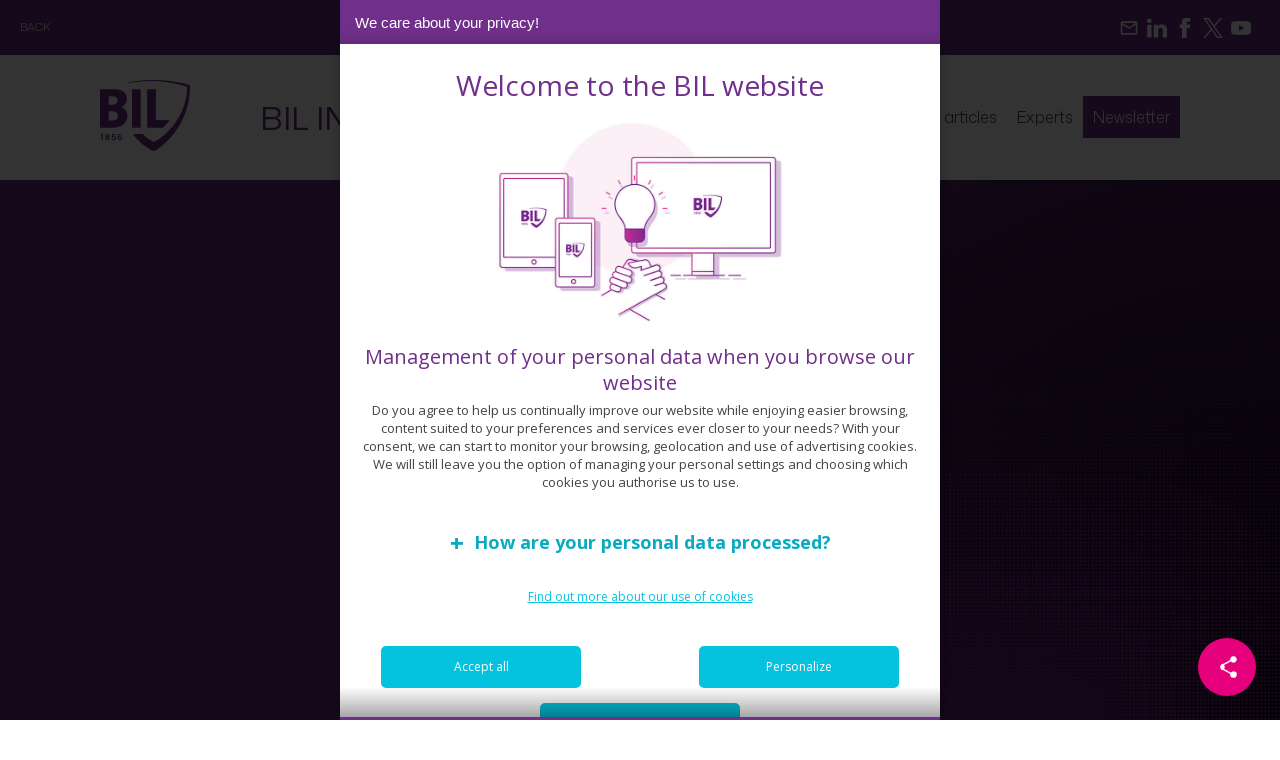

--- FILE ---
content_type: text/html; charset=UTF-8
request_url: https://www.bilinvestmentinsights.com/bil-perspectives-dinvestissement-2021/inflation1/
body_size: 17828
content:


 

 


<!doctype html>

<html lang="en-GB">

<head>

    <meta charset="UTF-8">

 

    <!-- Meta -->

    <meta name="viewport" content="width=device-width, initial-scale=1">

    <meta property="fb:app_id" content="1537577046535677">

    <meta name="twitter:card" content="summary_large_image">

    <meta name="twitter:title" content="BIL Investment Insights">

    <meta name="twitter:site" content="@BIL_LUX">

              

               <!--OG -->

    
              

                             

 

 

    <!-- Favicon -->

    <link rel="apple-touch-icon" sizes="57x57" href="https://www.bilinvestmentinsights.com/wp-content/themes/bil-blog%202/images/favicon/apple-icon-57x57.png">

    <link rel="apple-touch-icon" sizes="60x60" href="https://www.bilinvestmentinsights.com/wp-content/themes/bil-blog%202/images/favicon/apple-icon-60x60.png">

    <link rel="apple-touch-icon" sizes="72x72" href="https://www.bilinvestmentinsights.com/wp-content/themes/bil-blog%202/images/favicon/apple-icon-72x72.png">

    <link rel="apple-touch-icon" sizes="76x76" href="https://www.bilinvestmentinsights.com/wp-content/themes/bil-blog%202/images/favicon/apple-icon-76x76.png">

    <link rel="apple-touch-icon" sizes="114x114" href="https://www.bilinvestmentinsights.com/wp-content/themes/bil-blog%202/images/favicon/apple-icon-114x114.png">

    <link rel="apple-touch-icon" sizes="120x120" href="https://www.bilinvestmentinsights.com/wp-content/themes/bil-blog%202/images/favicon/apple-icon-120x120.png">

    <link rel="apple-touch-icon" sizes="144x144" href="https://www.bilinvestmentinsights.com/wp-content/themes/bil-blog%202/images/favicon/apple-icon-144x144.png">

    <link rel="apple-touch-icon" sizes="152x152" href="https://www.bilinvestmentinsights.com/wp-content/themes/bil-blog%202/images/favicon/apple-icon-152x152.png">

    <link rel="apple-touch-icon" sizes="180x180" href="https://www.bilinvestmentinsights.com/wp-content/themes/bil-blog%202/images/favicon/apple-icon-180x180.png">

    <link rel="icon" type="image/png" sizes="192x192"  href="https://www.bilinvestmentinsights.com/wp-content/themes/bil-blog%202/images/favicon/android-icon-192x192.png">

    <link rel="icon" type="image/png" sizes="32x32" href="https://www.bilinvestmentinsights.com/wp-content/themes/bil-blog%202/images/favicon/favicon-32x32.png">

    <link rel="icon" type="image/png" sizes="96x96" href="https://www.bilinvestmentinsights.com/wp-content/themes/bil-blog%202/images/favicon/favicon-96x96.png">

    <link rel="icon" type="image/png" sizes="16x16" href="https://www.bilinvestmentinsights.com/wp-content/themes/bil-blog%202/images/favicon/favicon-16x16.png">

    <link rel="manifest" href="https://www.bilinvestmentinsights.com/wp-content/themes/bil-blog%202/images/favicon/manifest.jsn">

    <meta name="msapplication-TileColor" content="#ffffff">

    <meta name="msapplication-TileImage" content="https://www.bilinvestmentinsights.com/wp-content/themes/bil-blog%202/images/favicon/ms-icon-144x144.png">

    <meta name="theme-color" content="#ffffff">

 

    <!-- Other -->

    <link rel="profile" href=http://gmpg.org/xfn/11>

 

    <!-- CSS & Javascript -->

    <link data-minify="1" rel="stylesheet" href="https://www.bilinvestmentinsights.com/wp-content/cache/min/1/wp-content/themes/bil-blog%202/css/site-purple-2024.css?ver=1768313608">   

    <link data-minify="1" rel="stylesheet" type="text/css" href="https://www.bilinvestmentinsights.com/wp-content/cache/min/1/npm/slick-carousel@1.8.1/slick/slick.css?ver=1768313608">

    <link rel="stylesheet" type="text/css" href="https://cdn.jsdelivr.net/npm/slick-carousel@1.8.1/slick/slick-theme.css/">

    <script type="text/javascript" src="https://code.jquery.com/jquery-1.11.0.min.js"></script>

    <script type="text/javascript" src="https://code.jquery.com/jquery-migrate-1.2.1.min.js"></script>

    <script type="text/javascript" src="https://cdn.jsdelivr.net/npm/slick-carousel@1.8.1/slick/slick.min.js"></script>

    <script src="https://www.bilinvestmentinsights.com/wp-content/themes/bil-blog%202/script.js?v=1046282230"></script>  

    <script>var ajaxurl = "https://www.bilinvestmentinsights.com/wp-admin/admin-ajax.php";</script>

    <meta name="image" property="og:image" content="https://www.bilinvestmentinsights.com/wp-content/uploads/2020/12/Inflation1.jpg"><meta name="author" content="Group Investment Office"><meta name='robots' content='index, follow, max-image-preview:large, max-snippet:-1, max-video-preview:-1' />

	<!-- This site is optimized with the Yoast SEO plugin v26.5 - https://yoast.com/wordpress/plugins/seo/ -->
	<title>Inflation1 - BIL Investment Insights</title>
	<link rel="canonical" href="https://www.bilinvestmentinsights.com/wp-content/uploads/2020/12/Inflation1.jpg" />
	<meta property="og:locale" content="en_GB" />
	<meta property="og:type" content="article" />
	<meta property="og:title" content="Inflation1 - BIL Investment Insights" />
	<meta property="og:url" content="https://www.bilinvestmentinsights.com/wp-content/uploads/2020/12/Inflation1.jpg" />
	<meta property="og:site_name" content="BIL Investment Insights" />
	<meta property="og:image" content="https://www.bilinvestmentinsights.com/bil-perspectives-dinvestissement-2021/inflation1" />
	<meta property="og:image:width" content="565" />
	<meta property="og:image:height" content="152" />
	<meta property="og:image:type" content="image/jpeg" />
	<meta name="twitter:card" content="summary_large_image" />
	<script type="application/ld+json" class="yoast-schema-graph">{"@context":"https://schema.org","@graph":[{"@type":"WebPage","@id":"https://www.bilinvestmentinsights.com/wp-content/uploads/2020/12/Inflation1.jpg","url":"https://www.bilinvestmentinsights.com/wp-content/uploads/2020/12/Inflation1.jpg","name":"Inflation1 - BIL Investment Insights","isPartOf":{"@id":"https://www.bilinvestmentinsights.com/#website"},"primaryImageOfPage":{"@id":"https://www.bilinvestmentinsights.com/wp-content/uploads/2020/12/Inflation1.jpg#primaryimage"},"image":{"@id":"https://www.bilinvestmentinsights.com/wp-content/uploads/2020/12/Inflation1.jpg#primaryimage"},"thumbnailUrl":"https://www.bilinvestmentinsights.com/wp-content/uploads/2020/12/Inflation1.jpg","datePublished":"2020-12-22T08:05:30+00:00","breadcrumb":{"@id":"https://www.bilinvestmentinsights.com/wp-content/uploads/2020/12/Inflation1.jpg#breadcrumb"},"inLanguage":"en-GB","potentialAction":[{"@type":"ReadAction","target":["https://www.bilinvestmentinsights.com/wp-content/uploads/2020/12/Inflation1.jpg"]}]},{"@type":"ImageObject","inLanguage":"en-GB","@id":"https://www.bilinvestmentinsights.com/wp-content/uploads/2020/12/Inflation1.jpg#primaryimage","url":"https://www.bilinvestmentinsights.com/wp-content/uploads/2020/12/Inflation1.jpg","contentUrl":"https://www.bilinvestmentinsights.com/wp-content/uploads/2020/12/Inflation1.jpg","width":565,"height":152},{"@type":"BreadcrumbList","@id":"https://www.bilinvestmentinsights.com/wp-content/uploads/2020/12/Inflation1.jpg#breadcrumb","itemListElement":[{"@type":"ListItem","position":1,"name":"Accueil","item":"https://www.bilinvestmentinsights.com/"},{"@type":"ListItem","position":2,"name":"BIL &#8211; Perspectives d&#8217;investissement 2021","item":"https://www.bilinvestmentinsights.com/bil-perspectives-dinvestissement-2021/"},{"@type":"ListItem","position":3,"name":"Inflation1"}]},{"@type":"WebSite","@id":"https://www.bilinvestmentinsights.com/#website","url":"https://www.bilinvestmentinsights.com/","name":"BIL Investment Insights","description":"","potentialAction":[{"@type":"SearchAction","target":{"@type":"EntryPoint","urlTemplate":"https://www.bilinvestmentinsights.com/?s={search_term_string}"},"query-input":{"@type":"PropertyValueSpecification","valueRequired":true,"valueName":"search_term_string"}}],"inLanguage":"en-GB"}]}</script>
	<!-- / Yoast SEO plugin. -->


<link rel="alternate" title="oEmbed (JSON)" type="application/json+oembed" href="https://www.bilinvestmentinsights.com/wp-json/oembed/1.0/embed?url=https%3A%2F%2Fwww.bilinvestmentinsights.com%2Fbil-perspectives-dinvestissement-2021%2Finflation1%2F&#038;lang=en" />
<link rel="alternate" title="oEmbed (XML)" type="text/xml+oembed" href="https://www.bilinvestmentinsights.com/wp-json/oembed/1.0/embed?url=https%3A%2F%2Fwww.bilinvestmentinsights.com%2Fbil-perspectives-dinvestissement-2021%2Finflation1%2F&#038;format=xml&#038;lang=en" />
<style id='wp-img-auto-sizes-contain-inline-css' type='text/css'>
img:is([sizes=auto i],[sizes^="auto," i]){contain-intrinsic-size:3000px 1500px}
/*# sourceURL=wp-img-auto-sizes-contain-inline-css */
</style>
<style id='wp-emoji-styles-inline-css' type='text/css'>

	img.wp-smiley, img.emoji {
		display: inline !important;
		border: none !important;
		box-shadow: none !important;
		height: 1em !important;
		width: 1em !important;
		margin: 0 0.07em !important;
		vertical-align: -0.1em !important;
		background: none !important;
		padding: 0 !important;
	}
/*# sourceURL=wp-emoji-styles-inline-css */
</style>
<style id='wp-block-library-inline-css' type='text/css'>
:root{--wp-block-synced-color:#7a00df;--wp-block-synced-color--rgb:122,0,223;--wp-bound-block-color:var(--wp-block-synced-color);--wp-editor-canvas-background:#ddd;--wp-admin-theme-color:#007cba;--wp-admin-theme-color--rgb:0,124,186;--wp-admin-theme-color-darker-10:#006ba1;--wp-admin-theme-color-darker-10--rgb:0,107,160.5;--wp-admin-theme-color-darker-20:#005a87;--wp-admin-theme-color-darker-20--rgb:0,90,135;--wp-admin-border-width-focus:2px}@media (min-resolution:192dpi){:root{--wp-admin-border-width-focus:1.5px}}.wp-element-button{cursor:pointer}:root .has-very-light-gray-background-color{background-color:#eee}:root .has-very-dark-gray-background-color{background-color:#313131}:root .has-very-light-gray-color{color:#eee}:root .has-very-dark-gray-color{color:#313131}:root .has-vivid-green-cyan-to-vivid-cyan-blue-gradient-background{background:linear-gradient(135deg,#00d084,#0693e3)}:root .has-purple-crush-gradient-background{background:linear-gradient(135deg,#34e2e4,#4721fb 50%,#ab1dfe)}:root .has-hazy-dawn-gradient-background{background:linear-gradient(135deg,#faaca8,#dad0ec)}:root .has-subdued-olive-gradient-background{background:linear-gradient(135deg,#fafae1,#67a671)}:root .has-atomic-cream-gradient-background{background:linear-gradient(135deg,#fdd79a,#004a59)}:root .has-nightshade-gradient-background{background:linear-gradient(135deg,#330968,#31cdcf)}:root .has-midnight-gradient-background{background:linear-gradient(135deg,#020381,#2874fc)}:root{--wp--preset--font-size--normal:16px;--wp--preset--font-size--huge:42px}.has-regular-font-size{font-size:1em}.has-larger-font-size{font-size:2.625em}.has-normal-font-size{font-size:var(--wp--preset--font-size--normal)}.has-huge-font-size{font-size:var(--wp--preset--font-size--huge)}.has-text-align-center{text-align:center}.has-text-align-left{text-align:left}.has-text-align-right{text-align:right}.has-fit-text{white-space:nowrap!important}#end-resizable-editor-section{display:none}.aligncenter{clear:both}.items-justified-left{justify-content:flex-start}.items-justified-center{justify-content:center}.items-justified-right{justify-content:flex-end}.items-justified-space-between{justify-content:space-between}.screen-reader-text{border:0;clip-path:inset(50%);height:1px;margin:-1px;overflow:hidden;padding:0;position:absolute;width:1px;word-wrap:normal!important}.screen-reader-text:focus{background-color:#ddd;clip-path:none;color:#444;display:block;font-size:1em;height:auto;left:5px;line-height:normal;padding:15px 23px 14px;text-decoration:none;top:5px;width:auto;z-index:100000}html :where(.has-border-color){border-style:solid}html :where([style*=border-top-color]){border-top-style:solid}html :where([style*=border-right-color]){border-right-style:solid}html :where([style*=border-bottom-color]){border-bottom-style:solid}html :where([style*=border-left-color]){border-left-style:solid}html :where([style*=border-width]){border-style:solid}html :where([style*=border-top-width]){border-top-style:solid}html :where([style*=border-right-width]){border-right-style:solid}html :where([style*=border-bottom-width]){border-bottom-style:solid}html :where([style*=border-left-width]){border-left-style:solid}html :where(img[class*=wp-image-]){height:auto;max-width:100%}:where(figure){margin:0 0 1em}html :where(.is-position-sticky){--wp-admin--admin-bar--position-offset:var(--wp-admin--admin-bar--height,0px)}@media screen and (max-width:600px){html :where(.is-position-sticky){--wp-admin--admin-bar--position-offset:0px}}

/*# sourceURL=wp-block-library-inline-css */
</style><style id='global-styles-inline-css' type='text/css'>
:root{--wp--preset--aspect-ratio--square: 1;--wp--preset--aspect-ratio--4-3: 4/3;--wp--preset--aspect-ratio--3-4: 3/4;--wp--preset--aspect-ratio--3-2: 3/2;--wp--preset--aspect-ratio--2-3: 2/3;--wp--preset--aspect-ratio--16-9: 16/9;--wp--preset--aspect-ratio--9-16: 9/16;--wp--preset--color--black: #000000;--wp--preset--color--cyan-bluish-gray: #abb8c3;--wp--preset--color--white: #ffffff;--wp--preset--color--pale-pink: #f78da7;--wp--preset--color--vivid-red: #cf2e2e;--wp--preset--color--luminous-vivid-orange: #ff6900;--wp--preset--color--luminous-vivid-amber: #fcb900;--wp--preset--color--light-green-cyan: #7bdcb5;--wp--preset--color--vivid-green-cyan: #00d084;--wp--preset--color--pale-cyan-blue: #8ed1fc;--wp--preset--color--vivid-cyan-blue: #0693e3;--wp--preset--color--vivid-purple: #9b51e0;--wp--preset--gradient--vivid-cyan-blue-to-vivid-purple: linear-gradient(135deg,rgb(6,147,227) 0%,rgb(155,81,224) 100%);--wp--preset--gradient--light-green-cyan-to-vivid-green-cyan: linear-gradient(135deg,rgb(122,220,180) 0%,rgb(0,208,130) 100%);--wp--preset--gradient--luminous-vivid-amber-to-luminous-vivid-orange: linear-gradient(135deg,rgb(252,185,0) 0%,rgb(255,105,0) 100%);--wp--preset--gradient--luminous-vivid-orange-to-vivid-red: linear-gradient(135deg,rgb(255,105,0) 0%,rgb(207,46,46) 100%);--wp--preset--gradient--very-light-gray-to-cyan-bluish-gray: linear-gradient(135deg,rgb(238,238,238) 0%,rgb(169,184,195) 100%);--wp--preset--gradient--cool-to-warm-spectrum: linear-gradient(135deg,rgb(74,234,220) 0%,rgb(151,120,209) 20%,rgb(207,42,186) 40%,rgb(238,44,130) 60%,rgb(251,105,98) 80%,rgb(254,248,76) 100%);--wp--preset--gradient--blush-light-purple: linear-gradient(135deg,rgb(255,206,236) 0%,rgb(152,150,240) 100%);--wp--preset--gradient--blush-bordeaux: linear-gradient(135deg,rgb(254,205,165) 0%,rgb(254,45,45) 50%,rgb(107,0,62) 100%);--wp--preset--gradient--luminous-dusk: linear-gradient(135deg,rgb(255,203,112) 0%,rgb(199,81,192) 50%,rgb(65,88,208) 100%);--wp--preset--gradient--pale-ocean: linear-gradient(135deg,rgb(255,245,203) 0%,rgb(182,227,212) 50%,rgb(51,167,181) 100%);--wp--preset--gradient--electric-grass: linear-gradient(135deg,rgb(202,248,128) 0%,rgb(113,206,126) 100%);--wp--preset--gradient--midnight: linear-gradient(135deg,rgb(2,3,129) 0%,rgb(40,116,252) 100%);--wp--preset--font-size--small: 13px;--wp--preset--font-size--medium: 20px;--wp--preset--font-size--large: 36px;--wp--preset--font-size--x-large: 42px;--wp--preset--spacing--20: 0.44rem;--wp--preset--spacing--30: 0.67rem;--wp--preset--spacing--40: 1rem;--wp--preset--spacing--50: 1.5rem;--wp--preset--spacing--60: 2.25rem;--wp--preset--spacing--70: 3.38rem;--wp--preset--spacing--80: 5.06rem;--wp--preset--shadow--natural: 6px 6px 9px rgba(0, 0, 0, 0.2);--wp--preset--shadow--deep: 12px 12px 50px rgba(0, 0, 0, 0.4);--wp--preset--shadow--sharp: 6px 6px 0px rgba(0, 0, 0, 0.2);--wp--preset--shadow--outlined: 6px 6px 0px -3px rgb(255, 255, 255), 6px 6px rgb(0, 0, 0);--wp--preset--shadow--crisp: 6px 6px 0px rgb(0, 0, 0);}:where(.is-layout-flex){gap: 0.5em;}:where(.is-layout-grid){gap: 0.5em;}body .is-layout-flex{display: flex;}.is-layout-flex{flex-wrap: wrap;align-items: center;}.is-layout-flex > :is(*, div){margin: 0;}body .is-layout-grid{display: grid;}.is-layout-grid > :is(*, div){margin: 0;}:where(.wp-block-columns.is-layout-flex){gap: 2em;}:where(.wp-block-columns.is-layout-grid){gap: 2em;}:where(.wp-block-post-template.is-layout-flex){gap: 1.25em;}:where(.wp-block-post-template.is-layout-grid){gap: 1.25em;}.has-black-color{color: var(--wp--preset--color--black) !important;}.has-cyan-bluish-gray-color{color: var(--wp--preset--color--cyan-bluish-gray) !important;}.has-white-color{color: var(--wp--preset--color--white) !important;}.has-pale-pink-color{color: var(--wp--preset--color--pale-pink) !important;}.has-vivid-red-color{color: var(--wp--preset--color--vivid-red) !important;}.has-luminous-vivid-orange-color{color: var(--wp--preset--color--luminous-vivid-orange) !important;}.has-luminous-vivid-amber-color{color: var(--wp--preset--color--luminous-vivid-amber) !important;}.has-light-green-cyan-color{color: var(--wp--preset--color--light-green-cyan) !important;}.has-vivid-green-cyan-color{color: var(--wp--preset--color--vivid-green-cyan) !important;}.has-pale-cyan-blue-color{color: var(--wp--preset--color--pale-cyan-blue) !important;}.has-vivid-cyan-blue-color{color: var(--wp--preset--color--vivid-cyan-blue) !important;}.has-vivid-purple-color{color: var(--wp--preset--color--vivid-purple) !important;}.has-black-background-color{background-color: var(--wp--preset--color--black) !important;}.has-cyan-bluish-gray-background-color{background-color: var(--wp--preset--color--cyan-bluish-gray) !important;}.has-white-background-color{background-color: var(--wp--preset--color--white) !important;}.has-pale-pink-background-color{background-color: var(--wp--preset--color--pale-pink) !important;}.has-vivid-red-background-color{background-color: var(--wp--preset--color--vivid-red) !important;}.has-luminous-vivid-orange-background-color{background-color: var(--wp--preset--color--luminous-vivid-orange) !important;}.has-luminous-vivid-amber-background-color{background-color: var(--wp--preset--color--luminous-vivid-amber) !important;}.has-light-green-cyan-background-color{background-color: var(--wp--preset--color--light-green-cyan) !important;}.has-vivid-green-cyan-background-color{background-color: var(--wp--preset--color--vivid-green-cyan) !important;}.has-pale-cyan-blue-background-color{background-color: var(--wp--preset--color--pale-cyan-blue) !important;}.has-vivid-cyan-blue-background-color{background-color: var(--wp--preset--color--vivid-cyan-blue) !important;}.has-vivid-purple-background-color{background-color: var(--wp--preset--color--vivid-purple) !important;}.has-black-border-color{border-color: var(--wp--preset--color--black) !important;}.has-cyan-bluish-gray-border-color{border-color: var(--wp--preset--color--cyan-bluish-gray) !important;}.has-white-border-color{border-color: var(--wp--preset--color--white) !important;}.has-pale-pink-border-color{border-color: var(--wp--preset--color--pale-pink) !important;}.has-vivid-red-border-color{border-color: var(--wp--preset--color--vivid-red) !important;}.has-luminous-vivid-orange-border-color{border-color: var(--wp--preset--color--luminous-vivid-orange) !important;}.has-luminous-vivid-amber-border-color{border-color: var(--wp--preset--color--luminous-vivid-amber) !important;}.has-light-green-cyan-border-color{border-color: var(--wp--preset--color--light-green-cyan) !important;}.has-vivid-green-cyan-border-color{border-color: var(--wp--preset--color--vivid-green-cyan) !important;}.has-pale-cyan-blue-border-color{border-color: var(--wp--preset--color--pale-cyan-blue) !important;}.has-vivid-cyan-blue-border-color{border-color: var(--wp--preset--color--vivid-cyan-blue) !important;}.has-vivid-purple-border-color{border-color: var(--wp--preset--color--vivid-purple) !important;}.has-vivid-cyan-blue-to-vivid-purple-gradient-background{background: var(--wp--preset--gradient--vivid-cyan-blue-to-vivid-purple) !important;}.has-light-green-cyan-to-vivid-green-cyan-gradient-background{background: var(--wp--preset--gradient--light-green-cyan-to-vivid-green-cyan) !important;}.has-luminous-vivid-amber-to-luminous-vivid-orange-gradient-background{background: var(--wp--preset--gradient--luminous-vivid-amber-to-luminous-vivid-orange) !important;}.has-luminous-vivid-orange-to-vivid-red-gradient-background{background: var(--wp--preset--gradient--luminous-vivid-orange-to-vivid-red) !important;}.has-very-light-gray-to-cyan-bluish-gray-gradient-background{background: var(--wp--preset--gradient--very-light-gray-to-cyan-bluish-gray) !important;}.has-cool-to-warm-spectrum-gradient-background{background: var(--wp--preset--gradient--cool-to-warm-spectrum) !important;}.has-blush-light-purple-gradient-background{background: var(--wp--preset--gradient--blush-light-purple) !important;}.has-blush-bordeaux-gradient-background{background: var(--wp--preset--gradient--blush-bordeaux) !important;}.has-luminous-dusk-gradient-background{background: var(--wp--preset--gradient--luminous-dusk) !important;}.has-pale-ocean-gradient-background{background: var(--wp--preset--gradient--pale-ocean) !important;}.has-electric-grass-gradient-background{background: var(--wp--preset--gradient--electric-grass) !important;}.has-midnight-gradient-background{background: var(--wp--preset--gradient--midnight) !important;}.has-small-font-size{font-size: var(--wp--preset--font-size--small) !important;}.has-medium-font-size{font-size: var(--wp--preset--font-size--medium) !important;}.has-large-font-size{font-size: var(--wp--preset--font-size--large) !important;}.has-x-large-font-size{font-size: var(--wp--preset--font-size--x-large) !important;}
/*# sourceURL=global-styles-inline-css */
</style>

<style id='classic-theme-styles-inline-css' type='text/css'>
/*! This file is auto-generated */
.wp-block-button__link{color:#fff;background-color:#32373c;border-radius:9999px;box-shadow:none;text-decoration:none;padding:calc(.667em + 2px) calc(1.333em + 2px);font-size:1.125em}.wp-block-file__button{background:#32373c;color:#fff;text-decoration:none}
/*# sourceURL=/wp-includes/css/classic-themes.min.css */
</style>
<link data-minify="1" rel='stylesheet' id='ppress-frontend-css' href='https://www.bilinvestmentinsights.com/wp-content/cache/min/1/wp-content/plugins/wp-user-avatar/assets/css/frontend.min.css?ver=1768313608' type='text/css' media='all' />
<link rel='stylesheet' id='ppress-flatpickr-css' href='https://www.bilinvestmentinsights.com/wp-content/plugins/wp-user-avatar/assets/flatpickr/flatpickr.min.css?ver=4.16.8' type='text/css' media='all' />
<link rel='stylesheet' id='ppress-select2-css' href='https://www.bilinvestmentinsights.com/wp-content/plugins/wp-user-avatar/assets/select2/select2.min.css?ver=6.9' type='text/css' media='all' />
<link rel='stylesheet' id='theme-css-css' href='https://www.bilinvestmentinsights.com/wp-content/themes/bil-blog%202/css/css.css?ver=6.9' type='text/css' media='all' />
<link rel='stylesheet' id='cookie-izi-css' href='https://www.bilinvestmentinsights.com/wp-content/themes/bil-blog%202/cookie/iziModal.min.css?ver=6.9' type='text/css' media='all' />
<link data-minify="1" rel='stylesheet' id='cookie-modal-css' href='https://www.bilinvestmentinsights.com/wp-content/cache/min/1/wp-content/themes/bil-blog%202/cookie/modal-cookie.css?ver=1768313608' type='text/css' media='all' />
<link rel='stylesheet' id='fancybox-css' href='https://www.bilinvestmentinsights.com/wp-content/plugins/easy-fancybox/fancybox/1.5.4/jquery.fancybox.min.css?ver=6.9' type='text/css' media='screen' />
<style id='fancybox-inline-css' type='text/css'>
#fancybox-outer{background:#ffffff}#fancybox-content{background:#ffffff;border-color:#ffffff;color:#000000;}#fancybox-title,#fancybox-title-float-main{color:#fff}
/*# sourceURL=fancybox-inline-css */
</style>
<script type="text/javascript" src="https://www.bilinvestmentinsights.com/wp-includes/js/jquery/jquery.min.js?ver=3.7.1" id="jquery-core-js"></script>
<script type="text/javascript" src="https://www.bilinvestmentinsights.com/wp-includes/js/jquery/jquery-migrate.min.js?ver=3.4.1" id="jquery-migrate-js"></script>
<script type="text/javascript" src="https://www.bilinvestmentinsights.com/wp-content/plugins/wp-user-avatar/assets/flatpickr/flatpickr.min.js?ver=4.16.8" id="ppress-flatpickr-js"></script>
<script type="text/javascript" src="https://www.bilinvestmentinsights.com/wp-content/plugins/wp-user-avatar/assets/select2/select2.min.js?ver=4.16.8" id="ppress-select2-js"></script>
<script type="text/javascript" src="https://www.bilinvestmentinsights.com/wp-content/themes/bil-blog%202/cookie/jquery.cookie.js?ver=6.9" id="cookie-jquery-cookie-js"></script>
<script type="text/javascript" src="https://www.bilinvestmentinsights.com/wp-content/themes/bil-blog%202/cookie/lc_switch.js?ver=6.9" id="cookie-lc-js"></script>
<script type="text/javascript" src="https://www.bilinvestmentinsights.com/wp-content/themes/bil-blog%202/cookie/iziModal.min.js?ver=6.9" id="cookie-izi-js"></script>
<script type="text/javascript" src="https://www.bilinvestmentinsights.com/wp-content/themes/bil-blog%202/cookie/cookie-modal.js?ver=6.9" id="cookie-modal-js"></script>
<script type="text/javascript" src="https://www.bilinvestmentinsights.com/wp-content/themes/bil-blog%202/cookie/ga-init.js?ver=6.9" id="cookie-ga-js"></script>
<link rel="https://api.w.org/" href="https://www.bilinvestmentinsights.com/wp-json/" /><link rel="alternate" title="JSON" type="application/json" href="https://www.bilinvestmentinsights.com/wp-json/wp/v2/media/4867" /><link rel="EditURI" type="application/rsd+xml" title="RSD" href="https://www.bilinvestmentinsights.com/xmlrpc.php?rsd" />

<link rel='shortlink' href='https://www.bilinvestmentinsights.com/?p=4867' />
		<script>
			document.documentElement.className = document.documentElement.className.replace( 'no-js', 'js' );
		</script>
				<style>
			.no-js img.lazyload { display: none; }
			figure.wp-block-image img.lazyloading { min-width: 150px; }
							.lazyload, .lazyloading { opacity: 0; }
				.lazyloaded {
					opacity: 1;
					transition: opacity 400ms;
					transition-delay: 0ms;
				}
					</style>
		<link rel="icon" href="https://www.bilinvestmentinsights.com/wp-content/uploads/2023/03/cropped-favicon-96x96-1-32x32.png" sizes="32x32" />
<link rel="icon" href="https://www.bilinvestmentinsights.com/wp-content/uploads/2023/03/cropped-favicon-96x96-1-192x192.png" sizes="192x192" />
<link rel="apple-touch-icon" href="https://www.bilinvestmentinsights.com/wp-content/uploads/2023/03/cropped-favicon-96x96-1-180x180.png" />
<meta name="msapplication-TileImage" content="https://www.bilinvestmentinsights.com/wp-content/uploads/2023/03/cropped-favicon-96x96-1-270x270.png" />
		<style type="text/css" id="wp-custom-css">
			.expert-nav {
    display: none;
}

.survey-panel-form-choix-item:hover{
	cursor:pointer;
}

#menu-item-971{cursor:pointer;}

img[src*="krystian-tambur-k7rZ8wTfABA-unsplash"] {
  visibility: hidden;
	display:none;
}
		</style>
		
</head>

<body>

    <main id="home">

        <div id='insight_url' data-value="https://www.bilinvestmentinsights.com/insight/weekly-investment-insights-2/"></div>

       <header class="bil-header">

  <!-- Topbar mauve -->
 <div class="bil-topbar">
  <nav class="bil-topbar-nav" aria-label="Top bar">
	 
<ul id="menu-header" class="menu menu--topbar">
  <li class="menu-item menu-item-type-post_type menu-item-object-page menu-item-home">
          <a href="#" class="wp-element-button"
         onclick="if(document.referrer){history.back();}else{window.location='/'}; return false;">
        Back
      </a>
      </li>
</ul>

	
      </nav>

  <!-- Réseaux sociaux (en dur) -->
  <div class="bil-topbar-social" aria-label="Social links">
    <ul>
      <li>
        <a target="_blank" rel="noopener" href="https://survey.bil.com/?e=402880&d=l&h=2D7653057C70D31&l=en" aria-label="Newsletter">
          <!-- Enveloppe -->
          <svg viewBox="0 0 24 24" aria-hidden="true">
            <path d="M20,4H4C2.9,4,2,4.9,2,6v12c0,1.1,0.9,2,2,2h16c1.1,0,2-0.9,2-2V6C22,4.9,21.1,4,20,4z M20,6v0.01L12,11L4,6.01V6H20z M4,18V8l8,5 l8-5v10H4z"/>
          </svg>
        </a>
      </li>
      <li>
        <a target="_blank" rel="noopener" href="https://www.linkedin.com/company/2240549" aria-label="LinkedIn">
          <!-- LinkedIn -->
          <svg viewBox="0 0 19.161 18.115" aria-hidden="true">
            <path d="M18.6,12.565H15.08a.29.29,0,0,1-.309-.3V5.978c0-1.8-.726-2.745-2.1-2.745a2.263,2.263,0,0,0-2.1,1.463,2.371,2.371,0,0,0-.123.976V12.2a.29.29,0,0,1-.309.3H6.613a.29.29,0,0,1-.309-.3c0-.412,0-1.216.009-2.234C6.327,7,6.351,2.029,6.3.61A.291.291,0,0,1,6.613.3h3.461a.291.291,0,0,1,.309.306v1.4A4.1,4.1,0,0,1,14.092,0a4.757,4.757,0,0,1,3.454,1.38,5.869,5.869,0,0,1,1.368,4.17v6.71A.291.291,0,0,1,18.6,12.565ZM3.832,12.5H.309A.329.329,0,0,1,0,12.2V.61A.291.291,0,0,1,.309.3H3.832A.291.291,0,0,1,4.141.61V12.2A.29.29,0,0,1,3.832,12.5Z" transform="translate(0.247 5.551)"/>
            <path d="M2.225,0A2.21,2.21,0,0,1,4.449,2.2a2.211,2.211,0,0,1-2.225,2.2A2.211,2.211,0,0,1,0,2.2,2.21,2.21,0,0,1,2.225,0"/>
          </svg>
        </a>
      </li>
      <li>
        <a target="_blank" rel="noopener" href="https://www.facebook.com/pages/Banque-Internationale-%C3%A0-Luxembourg/297442783622934" aria-label="Facebook">
          <!-- Facebook -->
          <svg viewBox="0 0 10 19" aria-hidden="true">
            <path d="M2.119,9.558v9.209A.27.27,0,0,0,2.384,19H6.291a.27.27,0,0,0,.265-.233V9.442H9.4a.27.27,0,0,0,.265-.233l.265-2.8a.27.27,0,0,0-.265-.233H6.556V4.2a.964.964,0,0,1,.993-.874H9.735A.27.27,0,0,0,10,3.089V.233A.27.27,0,0,0,9.735,0H6.093A3.662,3.662,0,0,0,2.185,3.439V6.178H.265A.27.27,0,0,0,0,6.411v2.8a.27.27,0,0,0,.265.233H2.185v.117Z"/>
          </svg>
        </a>
      </li>
      <li>
        <a target="_blank" rel="noopener" href="https://twitter.com/bil_lux" aria-label="X">
          <!-- X (Twitter) -->
          <svg viewBox="0 0 1200 1227" aria-hidden="true">
            <path d="M714.163 519.284L1160.89 0H1055.03L667.137 450.887L357.328 0H0L468.492 681.821L0 1226.37H105.866L515.491 750.218L842.672 1226.37H1200L714.137 519.284H714.163ZM569.165 687.828L521.697 619.934L144.011 79.6944H306.615L611.412 515.685L658.88 583.579L1055.08 1150.3H892.476L569.165 687.854V687.828Z"/>
          </svg>
        </a>
      </li>
      <li>
        <a target="_blank" rel="noopener" href="https://www.youtube.com/user/BIL1856" aria-label="YouTube">
          <!-- YouTube -->
          <svg viewBox="0 0 22.206 15.343" aria-hidden="true">
            <path d="M11.1,15.342c-.069,0-6.953-.005-8.688-.469A2.76,2.76,0,0,1,.458,12.942,28.552,28.552,0,0,1,0,7.672,28.667,28.667,0,0,1,.458,2.4,2.827,2.827,0,0,1,2.415.451C4.133.005,11.033,0,11.1,0s6.971.005,8.69.469A2.763,2.763,0,0,1,21.749,2.4a27.327,27.327,0,0,1,.458,5.289,28.672,28.672,0,0,1-.458,5.271,2.766,2.766,0,0,1-1.957,1.931C18.074,15.337,11.172,15.342,11.1,15.342ZM8.89,4.386v6.571l5.78-3.285Z"/>
          </svg>
        </a>
      </li>
    </ul>
  </div>
</div>

  <!-- Barre blanche logo + menu principal -->
  <div class="bil-mainbar">
  <div class="container">
    <a href="https://www.bilinvestmentinsights.com" class="bil-logo" aria-label="BIL Home">
      <img  alt="Logo BIL" style="width:90px;" data-src="https://www.bil.com/PublishingImages/logo-bil-petit.svg" class="lazyload" src="[data-uri]"><noscript><img src="https://www.bil.com/PublishingImages/logo-bil-petit.svg" alt="Logo BIL" style="width:90px;"></noscript>
    </a>
<h1 class="bilii">BIL INVESTMENT INSIGHTS</h1>

    <!-- WRAP -->
    <div class="bil-nav-wrap">
      <button class="bil-burger" aria-label="Menu" aria-expanded="false" aria-controls="bil-primary-nav">
        <span class="bil-burger__bar" aria-hidden="true"></span>
        <span class="sr-only">Menu</span>
      </button>

      <nav id="bil-primary-nav" class="bil-primary-nav" aria-label="Primary">
        <ul id="menu-header" class="menu menu--primary"><li id="menu-item-8602" class="menu-item menu-item-type-post_type menu-item-object-page menu-item-home menu-item-8602"><a href="https://www.bilinvestmentinsights.com/">Home</a></li>
<li id="menu-item-8605" class="menu-item menu-item-type-post_type menu-item-object-page menu-item-8605"><a href="https://www.bilinvestmentinsights.com/blog-2/">All articles</a></li>
<li id="menu-item-8604" class="menu-item menu-item-type-post_type menu-item-object-page menu-item-8604"><a href="https://www.bilinvestmentinsights.com/page-experts/">Experts</a></li>
<li id="menu-item-9911" class="menu-item menu-item-type-custom menu-item-object-custom menu-item-9911"><a href="https://survey.bil.com/?e=402880&#038;d=l&#038;h=2D7653057C70D31&#038;l=en">Newsletter</a></li>
</ul>      </nav>
    </div>
    <!-- /WRAP -->
  </div>

    <form id="bil-search-form" role="search" method="get" class="bil-search-form" action="https://www.bilinvestmentinsights.com/">
      <input name="s" placeholder="Type keyword" type="search" />
      <button type="submit" class="common-more common-more_white">
        <span>Research</span>
      </button>
    </form>
  </div>

          <!-- Tu peux réinsérer ici ton bloc de partage existant si tu veux le garder -->
<div id="shareFab"
     class="share-fab"
     data-share-url="https://www.bilinvestmentinsights.com/bil-perspectives-dinvestissement-2021/inflation1/">

  <!-- Bouton flottant -->
  <button id="shareFabBtn" type="button" class="share-fab-btn" aria-expanded="false" aria-controls="shareFabPanel" aria-label="Partager cette page">
    <svg aria-hidden="true" viewBox="0 0 24 24" width="26" height="26">
      <path fill="#ffffff" d="M18 16a3 3 0 0 0-2.39 1.2l-6.27-3.38a3.1 3.1 0 0 0 0-3.64l6.27-3.38A3 3 0 1 0 15 5a2.94 2.94 0 0 0 .06.6L8.8 9a3 3 0 1 0 0 6l6.26 3.38A3 3 0 1 0 18 16Z"/>
    </svg>
  </button>

  <!-- Backdrop (nécessaire au JS, peut être transparent via ton CSS) -->
  <div id="shareFabBackdrop" class="share-fab-backdrop" hidden></div>

  <!-- Panneau (liste verticale, sans fond noir côté CSS) -->
  <div id="shareFabPanel" class="share-fab-panel list-vertical" role="dialog" aria-modal="true" aria-label="Menu de partage" hidden>
    <ul class="fab-share-menu fab-vertical">

      <li class="fab-share-item">
        <a class="fab-share-link" target="_blank" rel="noopener"
           href="https://survey.bil.com/?e=402880&d=l&h=2D7653057C70D31&l=en">
          <svg viewBox="0 0 24 24" width="24" height="24" aria-hidden="true">
            <path fill="#E6007C" d="M20,4H4C2.9,4,2,4.9,2,6v12c0,1.1,0.9,2,2,2h16c1.1,0,2-0.9,2-2V6C22,4.9,21.1,4,20,4z M20,6v0.01L12,11L4,6.01V6H20z M4,18V8l8,5 l8-5v10H4z"/>
          </svg>
          <span class="fab-share-label"></span>
        </a>
      </li>

      <li class="fab-share-item">
        <a class="fab-share-link" target="_blank" rel="noopener"
           href="https://twitter.com/share?url=https://www.bilinvestmentinsights.com/bil-perspectives-dinvestissement-2021/inflation1/">
          <svg viewBox="0 0 1200 1227" width="24" height="24" aria-hidden="true" xmlns="http://www.w3.org/2000/svg">
            <path fill="#E6007C" d="M714.163 519.284L1160.89 0H1055.03L667.137 450.887L357.328 0H0L468.492 681.821L0 1226.37H105.866L515.491 750.218L842.672 1226.37H1200L714.137 519.284H714.163ZM569.165 687.828L521.697 619.934L144.011 79.6944H306.615L611.412 515.685L658.88 583.579L1055.08 1150.3H892.476L569.165 687.854V687.828Z"/>
          </svg>
          <span class="fab-share-label"></span>
        </a>
      </li>

      <li class="fab-share-item">
        <a class="fab-share-link" target="_blank" rel="noopener"
           href="https://www.linkedin.com/sharing/share-offsite/?url=https://www.bilinvestmentinsights.com/bil-perspectives-dinvestissement-2021/inflation1/">
          <svg viewBox="0 0 18.158 16.765" width="24" height="24" aria-hidden="true">
            <g transform="translate(-0.82 -0.79)">
              <path fill="#E6007C" d="M17.631,11.628H14.292A.272.272,0,0,1,14,11.346V5.532c0-1.662-.688-2.541-1.991-2.541a2.136,2.136,0,0,0-1.992,1.355,2.138,2.138,0,0,0-.117.9v6.04a.273.273,0,0,1-.293.283H6.268a.273.273,0,0,1-.293-.283c0-.38,0-1.123.008-2.063C6,6.475,6.018,1.878,5.974.564A.272.272,0,0,1,6.268.283h3.28a.272.272,0,0,1,.293.282v1.3A3.9,3.9,0,0,1,13.355,0a4.563,4.563,0,0,1,3.272,1.277,5.353,5.353,0,0,1,1.3,3.86v6.209A.272.272,0,0,1,17.631,11.628Zm-14-.056H.293A.309.309,0,0,1,0,11.29V.564A.272.272,0,0,1,.293.283H3.632a.272.272,0,0,1,.293.282V11.29A.272.272,0,0,1,3.632,11.572Z" transform="translate(1.054 5.927)"/>
              <path fill="#E6007C" d="M2.929.79A2.07,2.07,0,0,1,5.037,2.822,2.07,2.07,0,0,1,2.929,4.855,2.07,2.07,0,0,1,.82,2.822,2.07,2.07,0,0,1,2.929.79"/>
            </g>
          </svg>
          <span class="fab-share-label"></span>
        </a>
      </li>

      <li class="fab-share-item">
        <a class="fab-share-link" target="_blank" rel="noopener"
           href="https://www.facebook.com/sharer.php?u=https://www.bilinvestmentinsights.com/bil-perspectives-dinvestissement-2021/inflation1/">
          <svg viewBox="0 0 9.489 18.906" width="24" height="24" aria-hidden="true">
            <path fill="#E6007C" d="M2.011,9.511v9.163a.261.261,0,0,0,.251.232H5.97a.261.261,0,0,0,.251-.232V9.395h2.7a.261.261,0,0,0,.251-.232l.251-2.784a.261.261,0,0,0-.251-.232H6.221V4.176a.932.932,0,0,1,.943-.87H9.238a.261.261,0,0,0,.251-.232V.232A.261.261,0,0,0,9.238,0H5.781A3.541,3.541,0,0,0,2.074,3.422V6.147H.251A.261.261,0,0,0,0,6.379V9.163a.261.261,0,0,0,.251.232H2.074v.116Z"/>
          </svg>
          <span class="fab-share-label"></span>
        </a>
      </li>

      <li class="fab-share-item">
        <button id="copy-cta" type="button" class="fab-share-link" aria-label="Copier le lien de la page">
 <svg width="24" height="24" viewBox="0 0 22 22" aria-hidden="true" fill="none" xmlns="http://www.w3.org/2000/svg">
  <g stroke="#E6007C" stroke-width="1.5" stroke-linecap="round" stroke-linejoin="round">
    <path d="M11.25 13l-2.7 2.7a3.8 3.8 0 01-5.4-5.4l3-3a3.8 3.8 0 015.4 0c.4.4.7.9.9 1.5"/>
    <path d="M9 5l2.7-2.7a3.8 3.8 0 015.4 5.4l-3 3a3.8 3.8 0 01-5.4 0c-.4-.4-.7-.9-.9-1.5"/>
  </g>
</svg>

          <span id="label-copy" class="fab-share-label"></span>
        </button>
      </li>

      <li class="fab-share-item">
        <a class="fab-share-link" target="_blank" rel="noopener"
           href="/blog/export/?id=4867">
          <svg viewBox="0 0 17.54 22.199" width="24" height="24" aria-hidden="true">
            <g transform="translate(0.77 0.77)">
              <path d="M11.175,1.12,5.48,6.683,0,1.33" transform="translate(2.412 8.376)"
                    fill="none" stroke="#E6007C" stroke-linecap="round" stroke-linejoin="round" stroke-miterlimit="10" stroke-width="1.54"/>
              <path d="M3.994,14.677V0" transform="translate(4.005)"
                    fill="none" stroke="#E6007C" stroke-linecap="round" stroke-linejoin="round" stroke-miterlimit="10" stroke-width="1.54"/>
              <path d="M16,3.9H0" transform="translate(0 16.758)"
                    fill="none" stroke="#E6007C" stroke-linecap="round" stroke-miterlimit="10" stroke-width="1.54"/>
            </g>
          </svg>
          <span class="fab-share-label"></span>
        </a>
      </li>

    </ul>
  </div>
</div>


  
</header>


<div class="single-page">


<section class="single">
    
<div class="carousel-container large fullscreen">
  <div class="carousel-track">

    <div class="carousel-slide image">
      <div class="slide-bg" style="background-image: url('');"></div>

      <div class="slide-trame">
        <img  alt="Trame décorative" data-src="https://www.bil.com/PublishingImages/site-all/campagnes/trame.png" class="lazyload" src="[data-uri]" /><noscript><img src="https://www.bil.com/PublishingImages/site-all/campagnes/trame.png" alt="Trame décorative" /></noscript>
      </div>

      <div class="slide-content">



        <!-- Titre scindé -->
                <h1 class="animated-title">
          <span class="h1-light"></span>
          <span class="h1-bold"><span class="line">Inflation1</span></span>
        </h1>

		   <div class="common-intro">
  <p class="common-intro-date">
    December 22, 2020  </p>

    </div>
		  
       
      </div><!-- /.slide-content -->
    </div><!-- /.carousel-slide -->

  </div><!-- /.carousel-track -->
  <!-- Une seule slide : pas de flèches, pas de dots -->
</div><!-- /.carousel-container -->

    <div class="single-textes">
<div class="single-container">  
<time datetime="2020-12-22T09:05:30+01:00">
  22 December 2020	</time></div>
                 
    </div>

    

     
    
    <div class="single-container">
        <div class="single-textes-item --disclaimer" style="">
            <div class="single-textes-item-content">
                <div class="single-disclaimer">
                    <h3>Disclaimer</h3>
                    <div class="single-disclaimer-texte">  
                        <p>
                            All financial data and/or economic information released by this Publication (the “Publication”); (the “Data” or the “Financial data 
                            and/or economic information”), are provided for information purposes only, 
                            without warranty of any kind, including without limitation the warranties of merchantability, fitness for a particular 
                            purpose or warranties and non-infringement of any patent, intellectual property or proprietary rights of any party, and 
                            are not intended for trading purposes. Banque Internationale à Luxembourg SA (the “Bank”) does not guarantee expressly or 
                            impliedly, the sequence, accuracy, adequacy, legality, completeness, reliability, usefulness or timeless of any Data. 
                            All Financial data and/or economic information provided may be delayed or may contain errors or be incomplete. 
                            This disclaimer applies to both isolated and aggregate uses of the Data. All Data is provided on an “as is” basis. None of 
                            the Financial data and/or economic information contained on this Publication constitutes a solicitation, offer, opinion, or 
                            recommendation, a guarantee of results, nor a solicitation by the Bank of an offer to buy or sell any security, products and 
                            services mentioned into it or to make investments. Moreover, none of the Financial data and/or economic information contained on 
                            this Publication provides legal, tax accounting, financial or investment advice or services regarding the profitability or 
                            suitability of any security or investment. This Publication has not been prepared with the aim to take an investor’s particular investment objectives, 
                            financial position or needs into account. It is up to the investor himself to consider whether the Data contained herein this 
                            Publication is appropriate to his needs, financial position and objectives or to seek professional independent advice before making 
                            an investment decision based upon the Data. No investment decision whatsoever may result from solely reading this document. In order 
                            to read and understand the Financial data and/or economic information included in this document, you will need to have knowledge and 
                            experience of financial markets. If this is not the case, please contact your relationship manager. This Publication is prepared by 
                            the Bank and is based on data available to the public and upon information from sources believed to be reliable and accurate, taken from 
                            stock exchanges and third parties. The Bank, including its parent,- subsidiary or affiliate entities, agents, directors, officers, 
                            employees, representatives or suppliers, shall not, directly or indirectly, be liable, in any way, for any: inaccuracies or errors 
                            in or omissions from the Financial data and/or economic information, including but not limited to financial data regardless of the 
                            cause of such or for any investment decision made, action taken, or action not taken of whatever nature in reliance upon any Data 
                            provided herein, nor for any loss or damage, direct or indirect, special or consequential, arising from any use of this Publication 
                            or of its content. This Publication is only valid at the moment of its editing, unless otherwise specified. All Financial data and/or 
                            economic information contained herein can also quickly become out-of- date. All Data is subject to change without notice and may not be 
                            incorporated in any new version of this Publication. The Bank has no obligation to update this Publication upon the availability of new data, 
                            the occurrence of new events and/or other evolutions. Before making an investment decision, the investor must read carefully the terms and 
                            conditions of the documentation relating to the specific products or services. Past performance is no guarantee of future performance. 
                            Products or services described in this Publication may not be available in all countries and may be subject to restrictions in some persons 
                            or in some countries. No part of this Publication may be reproduced, distributed, modified, linked to or used for any public or commercial 
                            purpose without the prior written consent of the Bank. In any case, all Financial data and/or economic information provided on this Publication 
                            are not intended for use by, or distribution to, any person or entity in any jurisdiction or country where such use or distribution would be 
                            contrary to law and/or regulation. If you have obtained this Publication from a source other than the Bank website, be aware that electronic 
                            documentation can be altered subsequent to original distribution.
                            <br/>
                            <br/>
                            As economic conditions are subject to change, the information and opinions presented in this outlook are current only as of the date 
                            indicated in the matrix or the publication date. This publication is based on data available to the public and upon information that is 
                            considered as reliable. Even if particular attention has been paid to its content, no guarantee, warranty or representation is given to the 
                            accuracy or completeness thereof. Banque Internationale à Luxembourg cannot be held liable or responsible with respect to the information 
                            expressed herein. This document has been prepared only for information purposes and does not constitute an offer or invitation to make investments. 
                            It is up to investors themselves to consider whether the information contained herein is appropriate to their needs and objectives or to seek advice 
                            before making an investment decision based upon this information. Banque Internationale à Luxembourg accepts no liability whatsoever for any investment 
                            decisions of whatever nature by the user of this publication, which are in any way based on this publication, nor for any loss or damage arising 
                            from any use of this publication or its content. This publication, prepared by Banque Internationale à Luxembourg (BIL), may not be copied or 
                            duplicated in any form whatsoever or redistributed without the prior written consent of BIL 69, route d’Esch ı L-2953 Luxembourg ı 
                            RCS Luxembourg B-6307 ı Tel. +352 4590 6699 ı www.bil.com.
                        </p>
                        <div class="single-disclaimer-texte-overlay"></div>
                    </div>
                    <a  id="open-disclaimer" href="#" class="common-more">
                        <p class="common-more-content">
                            <span>Read more</span>
                            <span class="common-more-content-burger">
                                <span></span>
                                <span></span>
                            </span>
                        </p>
                    </a>
                </div>
            </div>
        </div>
    </div>

   
    <div class="single-container">
        <div class="single-textes-item">
            <div class="single-textes-item-titre"></div>
            <div class="single-textes-item-content">
                <div class="expert-sep-bottom"><hr></div>
            </div>
        </div>
    </div>

    
</section>
</div>
<div class="degrade-bas readmore-degrade">
    
<section class="readmore">
    <div class="container">
        <div class="readmore-top">
            <h2 class="common-titre">
                <span>More</span>
            </h2>
            <div class="readmore-panel-nav">
                <svg class="readmore-panel-nav-item readmore-panel-nav-item_left" viewBox="0 0 79 77">
                    <g transform="translate(2.346 1.51)">
                        <path class="readmore-panel-nav-item-circle" d="M37.155,0A36.925,36.925,0,1,1,0,36.925,37.041,37.041,0,0,1,37.155,0Z"/>
                        <path class="readmore-panel-nav-item-arrow" d="M9.441,0V26.61L1.733,18.853,0,20.6,10.667,31.329,21.334,20.6,19.6,18.853l-7.71,7.756V0Z" transform="translate(52.82 26.234) rotate(90)"/>
                    </g>
                </svg>
                <svg class="readmore-panel-nav-item readmore-panel-nav-item_right" viewBox="0 0 79 77">
                    <g transform="translate(2.346 1.51)">
                        <path class="readmore-panel-nav-item-circle" d="M37.155,0A36.925,36.925,0,1,1,0,36.925,37.041,37.041,0,0,1,37.155,0Z"/>
                        <path class="readmore-panel-nav-item-arrow" d="M11.893,0V26.61L19.6,18.853,21.334,20.6,10.667,31.329,0,20.6l1.733-1.742,7.71,7.756V0Z" transform="translate(21.49 47.569) rotate(-90)"/>
                    </g>
                </svg>
            </div>
        </div>

        <div class="readmore-panel">
            <div class="readmore-liste">
                <div class="readmore-liste-item dec" onclick="window.location.href='https://www.bilinvestmentinsights.com/insight/weekly-investment-insights-2/'"><div class="readmore-liste-item-top"><div class="common-intro"><p class="common-intro-date">January 19, 2026</p><p class="common-intro-sep"></p></div><h2 class="readmore-liste-item-titre">Weekly Investment Insights</h2><p class="readmore-liste-item-texte">Geopolitical uncertainty increased over the weekend as President Trump threatened to impose tariffs on Nato allies who oppose his intentions on Greenland. On Saturday, Trump...</p></div><div class="readmore-liste-item-bottom"><a href="https://www.bilinvestmentinsights.com/insight/weekly-investment-insights-2/" class="common-more"><p class="common-more-content"><span>Read More</span><svg viewBox="0 0 63.75 65"><g transform="translate(0 65) rotate(-90)"><g transform="translate(1.93 1.25)"><path class="circle" d="M30.571,0A30.571,30.571,0,1,1,0,30.571,30.571,30.571,0,0,1,30.571,0Z"></path><path class="arrow" d="M9.846,0V21.894l6.382-6.382,1.435,1.433L8.832,25.777,0,16.946l1.435-1.433,6.383,6.382V0Z" transform="translate(17.682 39.383) rotate(-90)"></path></g></g></svg></p></a></div></div><div class="readmore-liste-item dec" onclick="window.location.href='https://www.bilinvestmentinsights.com/2026-01-09-weekly-investment-insights/'"><div class="readmore-liste-item-top"><div class="common-intro"><p class="common-intro-date">January 9, 2026</p><p class="common-intro-sep"></p><a href="https://www.bilinvestmentinsights.com/category/insight/" class="common-intro-cat" style="background-color: #f04e98;">Weekly Insights</a></div><h2 class="readmore-liste-item-titre">Weekly Investment Insights</h2><p class="readmore-liste-item-texte">Safe haven assets, including gold, rose at the start of the week in response to the US intervention in Venezuela which sparked questions about the...</p></div><div class="readmore-liste-item-bottom"><a href="https://www.bilinvestmentinsights.com/2026-01-09-weekly-investment-insights/" class="common-more"><p class="common-more-content"><span>Read More</span><svg viewBox="0 0 63.75 65"><g transform="translate(0 65) rotate(-90)"><g transform="translate(1.93 1.25)"><path class="circle" d="M30.571,0A30.571,30.571,0,1,1,0,30.571,30.571,30.571,0,0,1,30.571,0Z"></path><path class="arrow" d="M9.846,0V21.894l6.382-6.382,1.435,1.433L8.832,25.777,0,16.946l1.435-1.433,6.383,6.382V0Z" transform="translate(17.682 39.383) rotate(-90)"></path></g></g></svg></p></a></div></div><div class="readmore-liste-item dec" onclick="window.location.href='https://www.bilinvestmentinsights.com/outlook2026/'"><div class="readmore-liste-item-top"><div class="common-intro"><p class="common-intro-date">January 9, 2026</p><p class="common-intro-sep"></p><a href="https://www.bilinvestmentinsights.com/category/news/" class="common-intro-cat" style="background-color: #7c878e;">News</a></div><h2 class="readmore-liste-item-titre">2026 Outlook</h2><p class="readmore-liste-item-texte">As we step into 2026, the theme of transition will only intensify. In many ways, 2025 marked the starting gun of a new race –...</p></div><div class="readmore-liste-item-bottom"><a href="https://www.bilinvestmentinsights.com/outlook2026/" class="common-more"><p class="common-more-content"><span>Read More</span><svg viewBox="0 0 63.75 65"><g transform="translate(0 65) rotate(-90)"><g transform="translate(1.93 1.25)"><path class="circle" d="M30.571,0A30.571,30.571,0,1,1,0,30.571,30.571,30.571,0,0,1,30.571,0Z"></path><path class="arrow" d="M9.846,0V21.894l6.382-6.382,1.435,1.433L8.832,25.777,0,16.946l1.435-1.433,6.383,6.382V0Z" transform="translate(17.682 39.383) rotate(-90)"></path></g></g></svg></p></a></div></div><div class="readmore-liste-item dec" onclick="window.location.href='https://www.bilinvestmentinsights.com/2025-12-19-weekly-investment-insights/'"><div class="readmore-liste-item-top"><div class="common-intro"><p class="common-intro-date">December 19, 2025</p><p class="common-intro-sep"></p><a href="https://www.bilinvestmentinsights.com/category/insight/" class="common-intro-cat" style="background-color: #f04e98;">Weekly Insights</a></div><h2 class="readmore-liste-item-titre">Weekly Investment Insights</h2><p class="readmore-liste-item-texte">Written on 19 December, The Weekly Investment Insights newsletter will be paused over the holiday period, returning on January 9. Thank you for your readership....</p></div><div class="readmore-liste-item-bottom"><a href="https://www.bilinvestmentinsights.com/2025-12-19-weekly-investment-insights/" class="common-more"><p class="common-more-content"><span>Read More</span><svg viewBox="0 0 63.75 65"><g transform="translate(0 65) rotate(-90)"><g transform="translate(1.93 1.25)"><path class="circle" d="M30.571,0A30.571,30.571,0,1,1,0,30.571,30.571,30.571,0,0,1,30.571,0Z"></path><path class="arrow" d="M9.846,0V21.894l6.382-6.382,1.435,1.433L8.832,25.777,0,16.946l1.435-1.433,6.383,6.382V0Z" transform="translate(17.682 39.383) rotate(-90)"></path></g></g></svg></p></a></div></div><div class="readmore-liste-item dec" onclick="window.location.href='https://www.bilinvestmentinsights.com/2025-12-15-weekly-investment-insights/'"><div class="readmore-liste-item-top"><div class="common-intro"><p class="common-intro-date">December 15, 2025</p><p class="common-intro-sep"></p><a href="https://www.bilinvestmentinsights.com/category/insight/" class="common-intro-cat" style="background-color: #f04e98;">Weekly Insights</a></div><h2 class="readmore-liste-item-titre">Weekly Investment Insights</h2><p class="readmore-liste-item-texte">US stock markets celebrated the Federal Reserve’s interest rate decision last week, with several major indices touching all-time highs. However, on Friday, the S&amp;P 500...</p></div><div class="readmore-liste-item-bottom"><a href="https://www.bilinvestmentinsights.com/2025-12-15-weekly-investment-insights/" class="common-more"><p class="common-more-content"><span>Read More</span><svg viewBox="0 0 63.75 65"><g transform="translate(0 65) rotate(-90)"><g transform="translate(1.93 1.25)"><path class="circle" d="M30.571,0A30.571,30.571,0,1,1,0,30.571,30.571,30.571,0,0,1,30.571,0Z"></path><path class="arrow" d="M9.846,0V21.894l6.382-6.382,1.435,1.433L8.832,25.777,0,16.946l1.435-1.433,6.383,6.382V0Z" transform="translate(17.682 39.383) rotate(-90)"></path></g></g></svg></p></a></div></div>            </div>
        </div>

        <a href="https://www.bilinvestmentinsights.com/blog-2/" class="btn-simple">
            All articles        </a>
    </div>
</section>
</div>



<section id="newsletter" class="newsletter newsletter_v2">
    <div class="container">
        <div class="newsletter-panel">
            <div class="newsletter-intro">
                <svg class="newsletter-intro-picto" viewBox="0 0 50 50">
                    <g transform="translate(1.543913, 1.000000)">
                        <path d="M23.5-0.5C37-0.5,47.9,10.4,47.9,24S37,48.4,23.5,48.4C9.9,48.4-1,37.5-1,24S9.9-0.5,23.5-0.5z" opacity="0.25" fill="none" stroke="#702F8A"></path>
                        <g transform="translate(6.456087, 18.000000)">
                            <line x1="9.2" y1="2.9" x2="2.3" y2="2.9" fill="none" stroke="#702F8A" stroke-linecap="round" stroke-linejoin="round"></line>
                            <line x1="7.7" y1="6" x2="0.7" y2="6" fill="none" stroke="#702F8A" stroke-linecap="round" stroke-linejoin="round"></line>
                            <line x1="9.2" y1="9.1" x2="2.3" y2="9.1" fill="none" stroke="#702F8A" stroke-linecap="round" stroke-linejoin="round"></line>
                            <g transform="translate(14.013158, 0.000000)">
                                <path d="M15.7,11.9H0.8c-0.8,0-1.5-0.7-1.5-1.5V1.7c0-0.8,0.7-1.5,1.5-1.5h14.9 c0.8,0,1.5,0.7,1.5,1.5v8.7C17.3,11.2,16.6,11.9,15.7,11.9z" fill="none" stroke="#702F8A" stroke-linecap="round" stroke-linejoin="round"></path>
                                <polyline points="-0.1,0.6 8.3,6.8 16.7,0.6" fill="none" stroke="#702F8A" stroke-linecap="round" stroke-linejoin="round"></polyline>
                                <line x1="6.4" y1="5.4" x2="0" y2="11.4" fill="none" stroke="#702F8A" stroke-linecap="round" stroke-linejoin="round"></line>
                                <line x1="10.3" y1="5.3" x2="16.7" y2="11.4" fill="none" stroke="#702F8A" stroke-linecap="round" stroke-linejoin="round"></line>
                            </g>
                        </g>
                    </g>
                </svg>
                                <h2 class="newsletter-intro-titre">
                    Stay tuned 
                </h2>
                <p class="newsletter-intro-description">
                    Don't miss any news 
                </p>
            </div>
            <div class="newsletter-form">
             <div class="newsletter-form-input">
				 <a href="https://survey.bil.com/?e=402880&d=l&h=2D7653057C70D31&l=en" target="_blank" id="newsletterbot" class="btn-simple" onclick="gtag('event', 'BII', { 'Categorie': 'NEWSLETTER', 'Action': 'BOTTOM'});">Subscribe</a>
                  <!--  <input type="text" placeholder="Your email"/>
                    <div class="newsletter-form-submit">
                        <p>Subscribe</p>
                        <svg viewBox="0 0 63.75 65">
                            <g transform="translate(0 65) rotate(-90)">
                                <g transform="translate(1.93 1.25)">
                                    <path class="circle" d="M30.571,0A30.571,30.571,0,1,1,0,30.571,30.571,30.571,0,0,1,30.571,0Z" fill="none" stroke-miterlimit="10" stroke-width="1"/>
                                    <path class="arrow" d="M9.846,0V21.894l6.382-6.382,1.435,1.433L8.832,25.777,0,16.946l1.435-1.433,6.383,6.382V0Z" transform="translate(17.682 39.383) rotate(-90)"/>
                                </g>
                            </g>
                        </svg>
                    </div>--> 
                </div>
                <!--<label class="containercb">
                    I certify that I have read and accept the <a target="_blank" href="#">Terms of Use and Privacy Policy</a>.
                    <input type="checkbox">
                    <span class="checkmark"></span>
                </label>-->
                <a href="https://survey.bil.com/?e=312092&h=6FB57E4648BC99E&l=en" target="_blank" class="btn-simple" onclick="gtag('event', 'BII', { 'Categorie': 'CONTACT', 'Action': 'BOTTOM'});">Contact us</a>
            </div>
        </div> 
    </div>
</section>


    <footer class="footer">
        <div class="footer-container">
            <div class="footer-panel">
                <div class="footer-back">  
                    <a href="#" class="backtotop common-more common-more_white common-more_footer footer-goTop">
                        <p class="common-more-content">
                            <span>Back to top</span>
                            <svg viewBox="0 0 63.75 65" style="transform: none;">
                                <g transform="translate(0 65) rotate(-90)">
                                    <g transform="translate(1.93 1.25)">
                                        <path class="circle" d="M30.571,0A30.571,30.571,0,1,1,0,30.571,30.571,30.571,0,0,1,30.571,0Z" fill="none" stroke-miterlimit="10" stroke-width="1"/>
                                        <path class="arrow" d="M9.846,0V21.894l6.382-6.382,1.435,1.433L8.832,25.777,0,16.946l1.435-1.433,6.383,6.382V0Z" transform="translate(17.682 39.383) rotate(-90)"/>
                                    </g>
                                </g>
                            </svg>
                        </p>
                    </a>
                </div>
                <div class="footer-left">
                    <a href="https://www.bilinvestmentinsights.com" class="footer-logo">
                        <img  alt="Logo BIL" data-src="https://www.bilinvestmentinsights.com/wp-content/themes/bil-blog%202/images/logo-blanc-footer.svg" class="lazyload" src="[data-uri]"><noscript><img src="https://www.bilinvestmentinsights.com/wp-content/themes/bil-blog%202/images/logo-blanc-footer.svg" alt="Logo BIL"></noscript>    
                    </a>
                </div>
                <div class="footer-center">
                    <div class="footer-menu">
                        <div class="menu-footer-container"><ul id="menu-footer" class="menu"><li id="menu-item-597" class="menu-item menu-item-type-post_type menu-item-object-page menu-item-597"><a href="https://www.bilinvestmentinsights.com/disclaimer/">Disclaimer</a></li>
<li id="menu-item-8669" class="menu-item menu-item-type-custom menu-item-object-custom menu-item-8669"><a href="https://www.bil.com/en/bil-group/documentation/Pages/data-protection.aspx">Data protection</a></li>
<li id="menu-item-971" class="menu-item menu-item-type-custom menu-item-object-custom menu-item-971"><a target="_blank">Manage your cookies</a></li>
<li id="menu-item-683" class="menu-item menu-item-type-custom menu-item-object-custom menu-item-683"><a href="https://bil.com">www.bil.com</a></li>
</ul></div>    <iframe id="trackid" src="" style="width:100%;border:0"></iframe>      
                    </div>
				
                    <p class="footer-disclaimer"> 
                        Copyright ©2025 - <br/>Banque Internationale à Luxembourg SA All rights reserved. 
                       <!-- <a href="https://www.deuux.lu">Created by Deuux</a> -->
                    </p>
                </div>
                <div class="footer-right">
                    <a href="#" class="backtotop common-more common-more_white common-more_footer footer-goTop">
                        <p class="common-more-content">
                            <span>Back to top</span>
                            <svg viewBox="0 0 63.75 65" style="transform: none;">
                                <g transform="translate(0 65) rotate(-90)">
                                    <g transform="translate(1.93 1.25)">
                                        <path class="circle" d="M30.571,0A30.571,30.571,0,1,1,0,30.571,30.571,30.571,0,0,1,30.571,0Z" fill="none" stroke-miterlimit="10" stroke-width="1"/>
                                        <path class="arrow" d="M9.846,0V21.894l6.382-6.382,1.435,1.433L8.832,25.777,0,16.946l1.435-1.433,6.383,6.382V0Z" transform="translate(17.682 39.383) rotate(-90)"/>
                                    </g>
                                </g>
                            </svg>
                        </p>
                    </a>
                </div>
            </div>
        </div>
        <script type="speculationrules">
{"prefetch":[{"source":"document","where":{"and":[{"href_matches":"/*"},{"not":{"href_matches":["/wp-*.php","/wp-admin/*","/wp-content/uploads/*","/wp-content/*","/wp-content/plugins/*","/wp-content/themes/bil-blog%202/*","/*\\?(.+)"]}},{"not":{"selector_matches":"a[rel~=\"nofollow\"]"}},{"not":{"selector_matches":".no-prefetch, .no-prefetch a"}}]},"eagerness":"conservative"}]}
</script>
<script type="text/javascript" id="ppress-frontend-script-js-extra">
/* <![CDATA[ */
var pp_ajax_form = {"ajaxurl":"https://www.bilinvestmentinsights.com/wp-admin/admin-ajax.php","confirm_delete":"Are you sure?","deleting_text":"Deleting...","deleting_error":"An error occurred. Please try again.","nonce":"dfaa8f58dc","disable_ajax_form":"false","is_checkout":"0","is_checkout_tax_enabled":"0","is_checkout_autoscroll_enabled":"true"};
//# sourceURL=ppress-frontend-script-js-extra
/* ]]> */
</script>
<script type="text/javascript" src="https://www.bilinvestmentinsights.com/wp-content/plugins/wp-user-avatar/assets/js/frontend.min.js?ver=4.16.8" id="ppress-frontend-script-js"></script>
<script type="text/javascript" id="pll_cookie_script-js-after">
/* <![CDATA[ */
(function() {
				var expirationDate = new Date();
				expirationDate.setTime( expirationDate.getTime() + 31536000 * 1000 );
				document.cookie = "pll_language=en; expires=" + expirationDate.toUTCString() + "; path=/; secure; SameSite=Lax";
			}());

//# sourceURL=pll_cookie_script-js-after
/* ]]> */
</script>
<script type="text/javascript" src="https://www.bilinvestmentinsights.com/wp-content/plugins/easy-fancybox/vendor/purify.min.js?ver=6.9" id="fancybox-purify-js"></script>
<script type="text/javascript" id="jquery-fancybox-js-extra">
/* <![CDATA[ */
var efb_i18n = {"close":"Close","next":"Next","prev":"Previous","startSlideshow":"Start slideshow","toggleSize":"Toggle size"};
//# sourceURL=jquery-fancybox-js-extra
/* ]]> */
</script>
<script type="text/javascript" src="https://www.bilinvestmentinsights.com/wp-content/plugins/easy-fancybox/fancybox/1.5.4/jquery.fancybox.min.js?ver=6.9" id="jquery-fancybox-js"></script>
<script type="text/javascript" id="jquery-fancybox-js-after">
/* <![CDATA[ */
var fb_timeout, fb_opts={'autoScale':true,'showCloseButton':true,'width':560,'height':340,'margin':20,'pixelRatio':'false','padding':10,'centerOnScroll':false,'enableEscapeButton':true,'speedIn':300,'speedOut':300,'overlayShow':true,'hideOnOverlayClick':true,'overlayColor':'#000','overlayOpacity':0.6,'minViewportWidth':320,'minVpHeight':320,'disableCoreLightbox':'true','enableBlockControls':'true','fancybox_openBlockControls':'true' };
if(typeof easy_fancybox_handler==='undefined'){
var easy_fancybox_handler=function(){
jQuery([".nolightbox","a.wp-block-file__button","a.pin-it-button","a[href*='pinterest.com\/pin\/create']","a[href*='facebook.com\/share']","a[href*='twitter.com\/share']"].join(',')).addClass('nofancybox');
jQuery('a.fancybox-close').on('click',function(e){e.preventDefault();jQuery.fancybox.close()});
/* IMG */
						var unlinkedImageBlocks=jQuery(".wp-block-image > img:not(.nofancybox,figure.nofancybox>img)");
						unlinkedImageBlocks.wrap(function() {
							var href = jQuery( this ).attr( "src" );
							return "<a href='" + href + "'></a>";
						});
var fb_IMG_select=jQuery('a[href*=".jpg" i]:not(.nofancybox,li.nofancybox>a,figure.nofancybox>a),area[href*=".jpg" i]:not(.nofancybox),a[href*=".png" i]:not(.nofancybox,li.nofancybox>a,figure.nofancybox>a),area[href*=".png" i]:not(.nofancybox),a[href*=".webp" i]:not(.nofancybox,li.nofancybox>a,figure.nofancybox>a),area[href*=".webp" i]:not(.nofancybox),a[href*=".jpeg" i]:not(.nofancybox,li.nofancybox>a,figure.nofancybox>a),area[href*=".jpeg" i]:not(.nofancybox)');
fb_IMG_select.addClass('fancybox image');
var fb_IMG_sections=jQuery('.gallery,.wp-block-gallery,.tiled-gallery,.wp-block-jetpack-tiled-gallery,.ngg-galleryoverview,.ngg-imagebrowser,.nextgen_pro_blog_gallery,.nextgen_pro_film,.nextgen_pro_horizontal_filmstrip,.ngg-pro-masonry-wrapper,.ngg-pro-mosaic-container,.nextgen_pro_sidescroll,.nextgen_pro_slideshow,.nextgen_pro_thumbnail_grid,.tiled-gallery');
fb_IMG_sections.each(function(){jQuery(this).find(fb_IMG_select).attr('rel','gallery-'+fb_IMG_sections.index(this));});
jQuery('a.fancybox,area.fancybox,.fancybox>a').each(function(){jQuery(this).fancybox(jQuery.extend(true,{},fb_opts,{'transition':'elastic','transitionIn':'elastic','transitionOut':'elastic','opacity':false,'hideOnContentClick':false,'titleShow':true,'titlePosition':'over','titleFromAlt':true,'showNavArrows':true,'enableKeyboardNav':true,'cyclic':false,'mouseWheel':'true','changeSpeed':250,'changeFade':300}))});
};};
jQuery(easy_fancybox_handler);jQuery(document).on('post-load',easy_fancybox_handler);

//# sourceURL=jquery-fancybox-js-after
/* ]]> */
</script>
<script type="text/javascript" src="https://www.bilinvestmentinsights.com/wp-content/plugins/easy-fancybox/vendor/jquery.easing.min.js?ver=1.4.1" id="jquery-easing-js"></script>
<script type="text/javascript" src="https://www.bilinvestmentinsights.com/wp-content/plugins/easy-fancybox/vendor/jquery.mousewheel.min.js?ver=3.1.13" id="jquery-mousewheel-js"></script>
<script type="text/javascript" src="https://www.bilinvestmentinsights.com/wp-content/plugins/wp-smush-pro/app/assets/js/smush-lazy-load.min.js?ver=3.12.3" id="smush-lazy-load-js"></script>
<script id="wp-emoji-settings" type="application/json">
{"baseUrl":"https://s.w.org/images/core/emoji/17.0.2/72x72/","ext":".png","svgUrl":"https://s.w.org/images/core/emoji/17.0.2/svg/","svgExt":".svg","source":{"concatemoji":"https://www.bilinvestmentinsights.com/wp-includes/js/wp-emoji-release.min.js?ver=6.9"}}
</script>
<script type="module">
/* <![CDATA[ */
/*! This file is auto-generated */
const a=JSON.parse(document.getElementById("wp-emoji-settings").textContent),o=(window._wpemojiSettings=a,"wpEmojiSettingsSupports"),s=["flag","emoji"];function i(e){try{var t={supportTests:e,timestamp:(new Date).valueOf()};sessionStorage.setItem(o,JSON.stringify(t))}catch(e){}}function c(e,t,n){e.clearRect(0,0,e.canvas.width,e.canvas.height),e.fillText(t,0,0);t=new Uint32Array(e.getImageData(0,0,e.canvas.width,e.canvas.height).data);e.clearRect(0,0,e.canvas.width,e.canvas.height),e.fillText(n,0,0);const a=new Uint32Array(e.getImageData(0,0,e.canvas.width,e.canvas.height).data);return t.every((e,t)=>e===a[t])}function p(e,t){e.clearRect(0,0,e.canvas.width,e.canvas.height),e.fillText(t,0,0);var n=e.getImageData(16,16,1,1);for(let e=0;e<n.data.length;e++)if(0!==n.data[e])return!1;return!0}function u(e,t,n,a){switch(t){case"flag":return n(e,"\ud83c\udff3\ufe0f\u200d\u26a7\ufe0f","\ud83c\udff3\ufe0f\u200b\u26a7\ufe0f")?!1:!n(e,"\ud83c\udde8\ud83c\uddf6","\ud83c\udde8\u200b\ud83c\uddf6")&&!n(e,"\ud83c\udff4\udb40\udc67\udb40\udc62\udb40\udc65\udb40\udc6e\udb40\udc67\udb40\udc7f","\ud83c\udff4\u200b\udb40\udc67\u200b\udb40\udc62\u200b\udb40\udc65\u200b\udb40\udc6e\u200b\udb40\udc67\u200b\udb40\udc7f");case"emoji":return!a(e,"\ud83e\u1fac8")}return!1}function f(e,t,n,a){let r;const o=(r="undefined"!=typeof WorkerGlobalScope&&self instanceof WorkerGlobalScope?new OffscreenCanvas(300,150):document.createElement("canvas")).getContext("2d",{willReadFrequently:!0}),s=(o.textBaseline="top",o.font="600 32px Arial",{});return e.forEach(e=>{s[e]=t(o,e,n,a)}),s}function r(e){var t=document.createElement("script");t.src=e,t.defer=!0,document.head.appendChild(t)}a.supports={everything:!0,everythingExceptFlag:!0},new Promise(t=>{let n=function(){try{var e=JSON.parse(sessionStorage.getItem(o));if("object"==typeof e&&"number"==typeof e.timestamp&&(new Date).valueOf()<e.timestamp+604800&&"object"==typeof e.supportTests)return e.supportTests}catch(e){}return null}();if(!n){if("undefined"!=typeof Worker&&"undefined"!=typeof OffscreenCanvas&&"undefined"!=typeof URL&&URL.createObjectURL&&"undefined"!=typeof Blob)try{var e="postMessage("+f.toString()+"("+[JSON.stringify(s),u.toString(),c.toString(),p.toString()].join(",")+"));",a=new Blob([e],{type:"text/javascript"});const r=new Worker(URL.createObjectURL(a),{name:"wpTestEmojiSupports"});return void(r.onmessage=e=>{i(n=e.data),r.terminate(),t(n)})}catch(e){}i(n=f(s,u,c,p))}t(n)}).then(e=>{for(const n in e)a.supports[n]=e[n],a.supports.everything=a.supports.everything&&a.supports[n],"flag"!==n&&(a.supports.everythingExceptFlag=a.supports.everythingExceptFlag&&a.supports[n]);var t;a.supports.everythingExceptFlag=a.supports.everythingExceptFlag&&!a.supports.flag,a.supports.everything||((t=a.source||{}).concatemoji?r(t.concatemoji):t.wpemoji&&t.twemoji&&(r(t.twemoji),r(t.wpemoji)))});
//# sourceURL=https://www.bilinvestmentinsights.com/wp-includes/js/wp-emoji-loader.min.js
/* ]]> */
</script>
    </footer>
<div id="modalcookie">
	</div>

</main>
</body>
</html>
<!-- This website is like a Rocket, isn't it? Performance optimized by WP Rocket. Learn more: https://wp-rocket.me - Debug: cached@1769224101 -->

--- FILE ---
content_type: text/html; charset=UTF-8
request_url: https://www.bilinvestmentinsights.com/wp-content/themes/bil-blog%202/css/css.css?ver=6.9
body_size: 16916
content:


 

 


<!doctype html>

<html lang="en-GB">

<head>

    <meta charset="UTF-8">

 

    <!-- Meta -->

    <meta name="viewport" content="width=device-width, initial-scale=1">

    <meta property="fb:app_id" content="1537577046535677">

    <meta name="twitter:card" content="summary_large_image">

    <meta name="twitter:title" content="BIL Investment Insights">

    <meta name="twitter:site" content="@BIL_LUX">

              

               <!--OG -->

    
              

                             

 

 

    <!-- Favicon -->

    <link rel="apple-touch-icon" sizes="57x57" href="https://www.bilinvestmentinsights.com/wp-content/themes/bil-blog%202/images/favicon/apple-icon-57x57.png">

    <link rel="apple-touch-icon" sizes="60x60" href="https://www.bilinvestmentinsights.com/wp-content/themes/bil-blog%202/images/favicon/apple-icon-60x60.png">

    <link rel="apple-touch-icon" sizes="72x72" href="https://www.bilinvestmentinsights.com/wp-content/themes/bil-blog%202/images/favicon/apple-icon-72x72.png">

    <link rel="apple-touch-icon" sizes="76x76" href="https://www.bilinvestmentinsights.com/wp-content/themes/bil-blog%202/images/favicon/apple-icon-76x76.png">

    <link rel="apple-touch-icon" sizes="114x114" href="https://www.bilinvestmentinsights.com/wp-content/themes/bil-blog%202/images/favicon/apple-icon-114x114.png">

    <link rel="apple-touch-icon" sizes="120x120" href="https://www.bilinvestmentinsights.com/wp-content/themes/bil-blog%202/images/favicon/apple-icon-120x120.png">

    <link rel="apple-touch-icon" sizes="144x144" href="https://www.bilinvestmentinsights.com/wp-content/themes/bil-blog%202/images/favicon/apple-icon-144x144.png">

    <link rel="apple-touch-icon" sizes="152x152" href="https://www.bilinvestmentinsights.com/wp-content/themes/bil-blog%202/images/favicon/apple-icon-152x152.png">

    <link rel="apple-touch-icon" sizes="180x180" href="https://www.bilinvestmentinsights.com/wp-content/themes/bil-blog%202/images/favicon/apple-icon-180x180.png">

    <link rel="icon" type="image/png" sizes="192x192"  href="https://www.bilinvestmentinsights.com/wp-content/themes/bil-blog%202/images/favicon/android-icon-192x192.png">

    <link rel="icon" type="image/png" sizes="32x32" href="https://www.bilinvestmentinsights.com/wp-content/themes/bil-blog%202/images/favicon/favicon-32x32.png">

    <link rel="icon" type="image/png" sizes="96x96" href="https://www.bilinvestmentinsights.com/wp-content/themes/bil-blog%202/images/favicon/favicon-96x96.png">

    <link rel="icon" type="image/png" sizes="16x16" href="https://www.bilinvestmentinsights.com/wp-content/themes/bil-blog%202/images/favicon/favicon-16x16.png">

    <link rel="manifest" href="https://www.bilinvestmentinsights.com/wp-content/themes/bil-blog%202/images/favicon/manifest.jsn">

    <meta name="msapplication-TileColor" content="#ffffff">

    <meta name="msapplication-TileImage" content="https://www.bilinvestmentinsights.com/wp-content/themes/bil-blog%202/images/favicon/ms-icon-144x144.png">

    <meta name="theme-color" content="#ffffff">

 

    <!-- Other -->

    <link rel="profile" href=http://gmpg.org/xfn/11>

 

    <!-- CSS & Javascript -->

    <link data-minify="1" rel="stylesheet" href="https://www.bilinvestmentinsights.com/wp-content/cache/min/1/wp-content/themes/bil-blog%202/css/site-purple-2024.css?ver=1768313608">   

    <link data-minify="1" rel="stylesheet" type="text/css" href="https://www.bilinvestmentinsights.com/wp-content/cache/min/1/npm/slick-carousel@1.8.1/slick/slick.css?ver=1768313608">

    <link rel="stylesheet" type="text/css" href="https://cdn.jsdelivr.net/npm/slick-carousel@1.8.1/slick/slick-theme.css/">

    <script type="text/javascript" src="https://code.jquery.com/jquery-1.11.0.min.js"></script>

    <script type="text/javascript" src="https://code.jquery.com/jquery-migrate-1.2.1.min.js"></script>

    <script type="text/javascript" src="https://cdn.jsdelivr.net/npm/slick-carousel@1.8.1/slick/slick.min.js"></script>

    <script src="https://www.bilinvestmentinsights.com/wp-content/themes/bil-blog%202/script.js?v=33487294"></script>  

    <script>var ajaxurl = "https://www.bilinvestmentinsights.com/wp-admin/admin-ajax.php";</script>

    <meta name="image" property="og:image" content=""><meta name="author" content="Logan Bressart"><meta name='robots' content='index, follow, max-image-preview:large, max-snippet:-1, max-video-preview:-1' />
<link rel="alternate" href="https://www.bilinvestmentinsights.com/" hreflang="en" />
<link rel="alternate" href="https://www.bilinvestmentinsights.com/de/" hreflang="de" />
<link rel="alternate" href="https://www.bilinvestmentinsights.com/fr/" hreflang="fr" />
<link rel="alternate" href="https://www.bilinvestmentinsights.com/lu/" hreflang="lu" />
<link rel="alternate" href="https://www.bilinvestmentinsights.com/nl/" hreflang="nl" />

	<!-- This site is optimized with the Yoast SEO plugin v26.5 - https://yoast.com/wordpress/plugins/seo/ -->
	<title>BIL INVESTMENT INSIGHTS</title>
	<meta name="description" content="At BIL, our most valuable asset is our people. Our investment strategy is enriched by the contribution of various experts from across Europe and now, Asia. Here, we present some of our specialists who are working on your behalf, to help you make informed investment decisions, to bring you opportunities, and to help you meet your financial objectives." />
	<link rel="canonical" href="https://www.bilinvestmentinsights.com/" />
	<meta property="og:locale" content="en_GB" />
	<meta property="og:locale:alternate" content="de_DE" />
	<meta property="og:locale:alternate" content="fr_FR" />
	<meta property="og:locale:alternate" content="" />
	<meta property="og:locale:alternate" content="nl_NL" />
	<meta property="og:type" content="website" />
	<meta property="og:title" content="BIL INVESTMENT INSIGHTS" />
	<meta property="og:description" content="At BIL, our most valuable asset is our people. Our investment strategy is enriched by the contribution of various experts from across Europe and now, Asia. Here, we present some of our specialists who are working on your behalf, to help you make informed investment decisions, to bring you opportunities, and to help you meet your financial objectives." />
	<meta property="og:url" content="https://www.bilinvestmentinsights.com/" />
	<meta property="og:site_name" content="BIL Investment Insights" />
	<meta property="article:modified_time" content="2026-01-12T15:33:01+00:00" />
	<meta name="twitter:card" content="summary_large_image" />
	<script type="application/ld+json" class="yoast-schema-graph">{"@context":"https://schema.org","@graph":[{"@type":"WebPage","@id":"https://www.bilinvestmentinsights.com/","url":"https://www.bilinvestmentinsights.com/","name":"BIL INVESTMENT INSIGHTS","isPartOf":{"@id":"https://www.bilinvestmentinsights.com/#website"},"datePublished":"2023-07-21T13:57:42+00:00","dateModified":"2026-01-12T15:33:01+00:00","description":"At BIL, our most valuable asset is our people. Our investment strategy is enriched by the contribution of various experts from across Europe and now, Asia. Here, we present some of our specialists who are working on your behalf, to help you make informed investment decisions, to bring you opportunities, and to help you meet your financial objectives.","breadcrumb":{"@id":"https://www.bilinvestmentinsights.com/#breadcrumb"},"inLanguage":"en-GB","potentialAction":[{"@type":"ReadAction","target":["https://www.bilinvestmentinsights.com/"]}]},{"@type":"BreadcrumbList","@id":"https://www.bilinvestmentinsights.com/#breadcrumb","itemListElement":[{"@type":"ListItem","position":1,"name":"Accueil"}]},{"@type":"WebSite","@id":"https://www.bilinvestmentinsights.com/#website","url":"https://www.bilinvestmentinsights.com/","name":"BIL Investment Insights","description":"","potentialAction":[{"@type":"SearchAction","target":{"@type":"EntryPoint","urlTemplate":"https://www.bilinvestmentinsights.com/?s={search_term_string}"},"query-input":{"@type":"PropertyValueSpecification","valueRequired":true,"valueName":"search_term_string"}}],"inLanguage":"en-GB"}]}</script>
	<!-- / Yoast SEO plugin. -->


<link rel="alternate" title="oEmbed (JSON)" type="application/json+oembed" href="https://www.bilinvestmentinsights.com/wp-json/oembed/1.0/embed?url=https%3A%2F%2Fwww.bilinvestmentinsights.com%2F&#038;lang=en" />
<link rel="alternate" title="oEmbed (XML)" type="text/xml+oembed" href="https://www.bilinvestmentinsights.com/wp-json/oembed/1.0/embed?url=https%3A%2F%2Fwww.bilinvestmentinsights.com%2F&#038;format=xml&#038;lang=en" />
<style id='wp-img-auto-sizes-contain-inline-css' type='text/css'>
img:is([sizes=auto i],[sizes^="auto," i]){contain-intrinsic-size:3000px 1500px}
/*# sourceURL=wp-img-auto-sizes-contain-inline-css */
</style>
<style id='wp-emoji-styles-inline-css' type='text/css'>

	img.wp-smiley, img.emoji {
		display: inline !important;
		border: none !important;
		box-shadow: none !important;
		height: 1em !important;
		width: 1em !important;
		margin: 0 0.07em !important;
		vertical-align: -0.1em !important;
		background: none !important;
		padding: 0 !important;
	}
/*# sourceURL=wp-emoji-styles-inline-css */
</style>
<style id='wp-block-library-inline-css' type='text/css'>
:root{--wp-block-synced-color:#7a00df;--wp-block-synced-color--rgb:122,0,223;--wp-bound-block-color:var(--wp-block-synced-color);--wp-editor-canvas-background:#ddd;--wp-admin-theme-color:#007cba;--wp-admin-theme-color--rgb:0,124,186;--wp-admin-theme-color-darker-10:#006ba1;--wp-admin-theme-color-darker-10--rgb:0,107,160.5;--wp-admin-theme-color-darker-20:#005a87;--wp-admin-theme-color-darker-20--rgb:0,90,135;--wp-admin-border-width-focus:2px}@media (min-resolution:192dpi){:root{--wp-admin-border-width-focus:1.5px}}.wp-element-button{cursor:pointer}:root .has-very-light-gray-background-color{background-color:#eee}:root .has-very-dark-gray-background-color{background-color:#313131}:root .has-very-light-gray-color{color:#eee}:root .has-very-dark-gray-color{color:#313131}:root .has-vivid-green-cyan-to-vivid-cyan-blue-gradient-background{background:linear-gradient(135deg,#00d084,#0693e3)}:root .has-purple-crush-gradient-background{background:linear-gradient(135deg,#34e2e4,#4721fb 50%,#ab1dfe)}:root .has-hazy-dawn-gradient-background{background:linear-gradient(135deg,#faaca8,#dad0ec)}:root .has-subdued-olive-gradient-background{background:linear-gradient(135deg,#fafae1,#67a671)}:root .has-atomic-cream-gradient-background{background:linear-gradient(135deg,#fdd79a,#004a59)}:root .has-nightshade-gradient-background{background:linear-gradient(135deg,#330968,#31cdcf)}:root .has-midnight-gradient-background{background:linear-gradient(135deg,#020381,#2874fc)}:root{--wp--preset--font-size--normal:16px;--wp--preset--font-size--huge:42px}.has-regular-font-size{font-size:1em}.has-larger-font-size{font-size:2.625em}.has-normal-font-size{font-size:var(--wp--preset--font-size--normal)}.has-huge-font-size{font-size:var(--wp--preset--font-size--huge)}.has-text-align-center{text-align:center}.has-text-align-left{text-align:left}.has-text-align-right{text-align:right}.has-fit-text{white-space:nowrap!important}#end-resizable-editor-section{display:none}.aligncenter{clear:both}.items-justified-left{justify-content:flex-start}.items-justified-center{justify-content:center}.items-justified-right{justify-content:flex-end}.items-justified-space-between{justify-content:space-between}.screen-reader-text{border:0;clip-path:inset(50%);height:1px;margin:-1px;overflow:hidden;padding:0;position:absolute;width:1px;word-wrap:normal!important}.screen-reader-text:focus{background-color:#ddd;clip-path:none;color:#444;display:block;font-size:1em;height:auto;left:5px;line-height:normal;padding:15px 23px 14px;text-decoration:none;top:5px;width:auto;z-index:100000}html :where(.has-border-color){border-style:solid}html :where([style*=border-top-color]){border-top-style:solid}html :where([style*=border-right-color]){border-right-style:solid}html :where([style*=border-bottom-color]){border-bottom-style:solid}html :where([style*=border-left-color]){border-left-style:solid}html :where([style*=border-width]){border-style:solid}html :where([style*=border-top-width]){border-top-style:solid}html :where([style*=border-right-width]){border-right-style:solid}html :where([style*=border-bottom-width]){border-bottom-style:solid}html :where([style*=border-left-width]){border-left-style:solid}html :where(img[class*=wp-image-]){height:auto;max-width:100%}:where(figure){margin:0 0 1em}html :where(.is-position-sticky){--wp-admin--admin-bar--position-offset:var(--wp-admin--admin-bar--height,0px)}@media screen and (max-width:600px){html :where(.is-position-sticky){--wp-admin--admin-bar--position-offset:0px}}

/*# sourceURL=wp-block-library-inline-css */
</style><style id='global-styles-inline-css' type='text/css'>
:root{--wp--preset--aspect-ratio--square: 1;--wp--preset--aspect-ratio--4-3: 4/3;--wp--preset--aspect-ratio--3-4: 3/4;--wp--preset--aspect-ratio--3-2: 3/2;--wp--preset--aspect-ratio--2-3: 2/3;--wp--preset--aspect-ratio--16-9: 16/9;--wp--preset--aspect-ratio--9-16: 9/16;--wp--preset--color--black: #000000;--wp--preset--color--cyan-bluish-gray: #abb8c3;--wp--preset--color--white: #ffffff;--wp--preset--color--pale-pink: #f78da7;--wp--preset--color--vivid-red: #cf2e2e;--wp--preset--color--luminous-vivid-orange: #ff6900;--wp--preset--color--luminous-vivid-amber: #fcb900;--wp--preset--color--light-green-cyan: #7bdcb5;--wp--preset--color--vivid-green-cyan: #00d084;--wp--preset--color--pale-cyan-blue: #8ed1fc;--wp--preset--color--vivid-cyan-blue: #0693e3;--wp--preset--color--vivid-purple: #9b51e0;--wp--preset--gradient--vivid-cyan-blue-to-vivid-purple: linear-gradient(135deg,rgb(6,147,227) 0%,rgb(155,81,224) 100%);--wp--preset--gradient--light-green-cyan-to-vivid-green-cyan: linear-gradient(135deg,rgb(122,220,180) 0%,rgb(0,208,130) 100%);--wp--preset--gradient--luminous-vivid-amber-to-luminous-vivid-orange: linear-gradient(135deg,rgb(252,185,0) 0%,rgb(255,105,0) 100%);--wp--preset--gradient--luminous-vivid-orange-to-vivid-red: linear-gradient(135deg,rgb(255,105,0) 0%,rgb(207,46,46) 100%);--wp--preset--gradient--very-light-gray-to-cyan-bluish-gray: linear-gradient(135deg,rgb(238,238,238) 0%,rgb(169,184,195) 100%);--wp--preset--gradient--cool-to-warm-spectrum: linear-gradient(135deg,rgb(74,234,220) 0%,rgb(151,120,209) 20%,rgb(207,42,186) 40%,rgb(238,44,130) 60%,rgb(251,105,98) 80%,rgb(254,248,76) 100%);--wp--preset--gradient--blush-light-purple: linear-gradient(135deg,rgb(255,206,236) 0%,rgb(152,150,240) 100%);--wp--preset--gradient--blush-bordeaux: linear-gradient(135deg,rgb(254,205,165) 0%,rgb(254,45,45) 50%,rgb(107,0,62) 100%);--wp--preset--gradient--luminous-dusk: linear-gradient(135deg,rgb(255,203,112) 0%,rgb(199,81,192) 50%,rgb(65,88,208) 100%);--wp--preset--gradient--pale-ocean: linear-gradient(135deg,rgb(255,245,203) 0%,rgb(182,227,212) 50%,rgb(51,167,181) 100%);--wp--preset--gradient--electric-grass: linear-gradient(135deg,rgb(202,248,128) 0%,rgb(113,206,126) 100%);--wp--preset--gradient--midnight: linear-gradient(135deg,rgb(2,3,129) 0%,rgb(40,116,252) 100%);--wp--preset--font-size--small: 13px;--wp--preset--font-size--medium: 20px;--wp--preset--font-size--large: 36px;--wp--preset--font-size--x-large: 42px;--wp--preset--spacing--20: 0.44rem;--wp--preset--spacing--30: 0.67rem;--wp--preset--spacing--40: 1rem;--wp--preset--spacing--50: 1.5rem;--wp--preset--spacing--60: 2.25rem;--wp--preset--spacing--70: 3.38rem;--wp--preset--spacing--80: 5.06rem;--wp--preset--shadow--natural: 6px 6px 9px rgba(0, 0, 0, 0.2);--wp--preset--shadow--deep: 12px 12px 50px rgba(0, 0, 0, 0.4);--wp--preset--shadow--sharp: 6px 6px 0px rgba(0, 0, 0, 0.2);--wp--preset--shadow--outlined: 6px 6px 0px -3px rgb(255, 255, 255), 6px 6px rgb(0, 0, 0);--wp--preset--shadow--crisp: 6px 6px 0px rgb(0, 0, 0);}:where(.is-layout-flex){gap: 0.5em;}:where(.is-layout-grid){gap: 0.5em;}body .is-layout-flex{display: flex;}.is-layout-flex{flex-wrap: wrap;align-items: center;}.is-layout-flex > :is(*, div){margin: 0;}body .is-layout-grid{display: grid;}.is-layout-grid > :is(*, div){margin: 0;}:where(.wp-block-columns.is-layout-flex){gap: 2em;}:where(.wp-block-columns.is-layout-grid){gap: 2em;}:where(.wp-block-post-template.is-layout-flex){gap: 1.25em;}:where(.wp-block-post-template.is-layout-grid){gap: 1.25em;}.has-black-color{color: var(--wp--preset--color--black) !important;}.has-cyan-bluish-gray-color{color: var(--wp--preset--color--cyan-bluish-gray) !important;}.has-white-color{color: var(--wp--preset--color--white) !important;}.has-pale-pink-color{color: var(--wp--preset--color--pale-pink) !important;}.has-vivid-red-color{color: var(--wp--preset--color--vivid-red) !important;}.has-luminous-vivid-orange-color{color: var(--wp--preset--color--luminous-vivid-orange) !important;}.has-luminous-vivid-amber-color{color: var(--wp--preset--color--luminous-vivid-amber) !important;}.has-light-green-cyan-color{color: var(--wp--preset--color--light-green-cyan) !important;}.has-vivid-green-cyan-color{color: var(--wp--preset--color--vivid-green-cyan) !important;}.has-pale-cyan-blue-color{color: var(--wp--preset--color--pale-cyan-blue) !important;}.has-vivid-cyan-blue-color{color: var(--wp--preset--color--vivid-cyan-blue) !important;}.has-vivid-purple-color{color: var(--wp--preset--color--vivid-purple) !important;}.has-black-background-color{background-color: var(--wp--preset--color--black) !important;}.has-cyan-bluish-gray-background-color{background-color: var(--wp--preset--color--cyan-bluish-gray) !important;}.has-white-background-color{background-color: var(--wp--preset--color--white) !important;}.has-pale-pink-background-color{background-color: var(--wp--preset--color--pale-pink) !important;}.has-vivid-red-background-color{background-color: var(--wp--preset--color--vivid-red) !important;}.has-luminous-vivid-orange-background-color{background-color: var(--wp--preset--color--luminous-vivid-orange) !important;}.has-luminous-vivid-amber-background-color{background-color: var(--wp--preset--color--luminous-vivid-amber) !important;}.has-light-green-cyan-background-color{background-color: var(--wp--preset--color--light-green-cyan) !important;}.has-vivid-green-cyan-background-color{background-color: var(--wp--preset--color--vivid-green-cyan) !important;}.has-pale-cyan-blue-background-color{background-color: var(--wp--preset--color--pale-cyan-blue) !important;}.has-vivid-cyan-blue-background-color{background-color: var(--wp--preset--color--vivid-cyan-blue) !important;}.has-vivid-purple-background-color{background-color: var(--wp--preset--color--vivid-purple) !important;}.has-black-border-color{border-color: var(--wp--preset--color--black) !important;}.has-cyan-bluish-gray-border-color{border-color: var(--wp--preset--color--cyan-bluish-gray) !important;}.has-white-border-color{border-color: var(--wp--preset--color--white) !important;}.has-pale-pink-border-color{border-color: var(--wp--preset--color--pale-pink) !important;}.has-vivid-red-border-color{border-color: var(--wp--preset--color--vivid-red) !important;}.has-luminous-vivid-orange-border-color{border-color: var(--wp--preset--color--luminous-vivid-orange) !important;}.has-luminous-vivid-amber-border-color{border-color: var(--wp--preset--color--luminous-vivid-amber) !important;}.has-light-green-cyan-border-color{border-color: var(--wp--preset--color--light-green-cyan) !important;}.has-vivid-green-cyan-border-color{border-color: var(--wp--preset--color--vivid-green-cyan) !important;}.has-pale-cyan-blue-border-color{border-color: var(--wp--preset--color--pale-cyan-blue) !important;}.has-vivid-cyan-blue-border-color{border-color: var(--wp--preset--color--vivid-cyan-blue) !important;}.has-vivid-purple-border-color{border-color: var(--wp--preset--color--vivid-purple) !important;}.has-vivid-cyan-blue-to-vivid-purple-gradient-background{background: var(--wp--preset--gradient--vivid-cyan-blue-to-vivid-purple) !important;}.has-light-green-cyan-to-vivid-green-cyan-gradient-background{background: var(--wp--preset--gradient--light-green-cyan-to-vivid-green-cyan) !important;}.has-luminous-vivid-amber-to-luminous-vivid-orange-gradient-background{background: var(--wp--preset--gradient--luminous-vivid-amber-to-luminous-vivid-orange) !important;}.has-luminous-vivid-orange-to-vivid-red-gradient-background{background: var(--wp--preset--gradient--luminous-vivid-orange-to-vivid-red) !important;}.has-very-light-gray-to-cyan-bluish-gray-gradient-background{background: var(--wp--preset--gradient--very-light-gray-to-cyan-bluish-gray) !important;}.has-cool-to-warm-spectrum-gradient-background{background: var(--wp--preset--gradient--cool-to-warm-spectrum) !important;}.has-blush-light-purple-gradient-background{background: var(--wp--preset--gradient--blush-light-purple) !important;}.has-blush-bordeaux-gradient-background{background: var(--wp--preset--gradient--blush-bordeaux) !important;}.has-luminous-dusk-gradient-background{background: var(--wp--preset--gradient--luminous-dusk) !important;}.has-pale-ocean-gradient-background{background: var(--wp--preset--gradient--pale-ocean) !important;}.has-electric-grass-gradient-background{background: var(--wp--preset--gradient--electric-grass) !important;}.has-midnight-gradient-background{background: var(--wp--preset--gradient--midnight) !important;}.has-small-font-size{font-size: var(--wp--preset--font-size--small) !important;}.has-medium-font-size{font-size: var(--wp--preset--font-size--medium) !important;}.has-large-font-size{font-size: var(--wp--preset--font-size--large) !important;}.has-x-large-font-size{font-size: var(--wp--preset--font-size--x-large) !important;}
/*# sourceURL=global-styles-inline-css */
</style>

<style id='classic-theme-styles-inline-css' type='text/css'>
/*! This file is auto-generated */
.wp-block-button__link{color:#fff;background-color:#32373c;border-radius:9999px;box-shadow:none;text-decoration:none;padding:calc(.667em + 2px) calc(1.333em + 2px);font-size:1.125em}.wp-block-file__button{background:#32373c;color:#fff;text-decoration:none}
/*# sourceURL=/wp-includes/css/classic-themes.min.css */
</style>
<link data-minify="1" rel='stylesheet' id='ppress-frontend-css' href='https://www.bilinvestmentinsights.com/wp-content/cache/min/1/wp-content/plugins/wp-user-avatar/assets/css/frontend.min.css?ver=1768313608' type='text/css' media='all' />
<link rel='stylesheet' id='ppress-flatpickr-css' href='https://www.bilinvestmentinsights.com/wp-content/plugins/wp-user-avatar/assets/flatpickr/flatpickr.min.css?ver=4.16.8' type='text/css' media='all' />
<link rel='stylesheet' id='ppress-select2-css' href='https://www.bilinvestmentinsights.com/wp-content/plugins/wp-user-avatar/assets/select2/select2.min.css?ver=6.9' type='text/css' media='all' />
<link rel='stylesheet' id='theme-css-css' href='https://www.bilinvestmentinsights.com/wp-content/themes/bil-blog%202/css/css.css?ver=6.9' type='text/css' media='all' />
<link rel='stylesheet' id='cookie-izi-css' href='https://www.bilinvestmentinsights.com/wp-content/themes/bil-blog%202/cookie/iziModal.min.css?ver=6.9' type='text/css' media='all' />
<link data-minify="1" rel='stylesheet' id='cookie-modal-css' href='https://www.bilinvestmentinsights.com/wp-content/cache/min/1/wp-content/themes/bil-blog%202/cookie/modal-cookie.css?ver=1768313608' type='text/css' media='all' />
<link rel='stylesheet' id='fancybox-css' href='https://www.bilinvestmentinsights.com/wp-content/plugins/easy-fancybox/fancybox/1.5.4/jquery.fancybox.min.css?ver=6.9' type='text/css' media='screen' />
<style id='fancybox-inline-css' type='text/css'>
#fancybox-outer{background:#ffffff}#fancybox-content{background:#ffffff;border-color:#ffffff;color:#000000;}#fancybox-title,#fancybox-title-float-main{color:#fff}
/*# sourceURL=fancybox-inline-css */
</style>
<script type="text/javascript" src="https://www.bilinvestmentinsights.com/wp-includes/js/jquery/jquery.min.js?ver=3.7.1" id="jquery-core-js"></script>
<script type="text/javascript" src="https://www.bilinvestmentinsights.com/wp-includes/js/jquery/jquery-migrate.min.js?ver=3.4.1" id="jquery-migrate-js"></script>
<script type="text/javascript" src="https://www.bilinvestmentinsights.com/wp-content/plugins/wp-user-avatar/assets/flatpickr/flatpickr.min.js?ver=4.16.8" id="ppress-flatpickr-js"></script>
<script type="text/javascript" src="https://www.bilinvestmentinsights.com/wp-content/plugins/wp-user-avatar/assets/select2/select2.min.js?ver=4.16.8" id="ppress-select2-js"></script>
<script type="text/javascript" src="https://www.bilinvestmentinsights.com/wp-content/themes/bil-blog%202/cookie/jquery.cookie.js?ver=6.9" id="cookie-jquery-cookie-js"></script>
<script type="text/javascript" src="https://www.bilinvestmentinsights.com/wp-content/themes/bil-blog%202/cookie/lc_switch.js?ver=6.9" id="cookie-lc-js"></script>
<script type="text/javascript" src="https://www.bilinvestmentinsights.com/wp-content/themes/bil-blog%202/cookie/iziModal.min.js?ver=6.9" id="cookie-izi-js"></script>
<script type="text/javascript" src="https://www.bilinvestmentinsights.com/wp-content/themes/bil-blog%202/cookie/cookie-modal.js?ver=6.9" id="cookie-modal-js"></script>
<script type="text/javascript" src="https://www.bilinvestmentinsights.com/wp-content/themes/bil-blog%202/cookie/ga-init.js?ver=6.9" id="cookie-ga-js"></script>
<link rel="https://api.w.org/" href="https://www.bilinvestmentinsights.com/wp-json/" /><link rel="alternate" title="JSON" type="application/json" href="https://www.bilinvestmentinsights.com/wp-json/wp/v2/pages/8565" /><link rel="EditURI" type="application/rsd+xml" title="RSD" href="https://www.bilinvestmentinsights.com/xmlrpc.php?rsd" />

<link rel='shortlink' href='https://www.bilinvestmentinsights.com/' />
		<script>
			document.documentElement.className = document.documentElement.className.replace( 'no-js', 'js' );
		</script>
				<style>
			.no-js img.lazyload { display: none; }
			figure.wp-block-image img.lazyloading { min-width: 150px; }
							.lazyload, .lazyloading { opacity: 0; }
				.lazyloaded {
					opacity: 1;
					transition: opacity 400ms;
					transition-delay: 0ms;
				}
					</style>
		<link rel="icon" href="https://www.bilinvestmentinsights.com/wp-content/uploads/2023/03/cropped-favicon-96x96-1-32x32.png" sizes="32x32" />
<link rel="icon" href="https://www.bilinvestmentinsights.com/wp-content/uploads/2023/03/cropped-favicon-96x96-1-192x192.png" sizes="192x192" />
<link rel="apple-touch-icon" href="https://www.bilinvestmentinsights.com/wp-content/uploads/2023/03/cropped-favicon-96x96-1-180x180.png" />
<meta name="msapplication-TileImage" content="https://www.bilinvestmentinsights.com/wp-content/uploads/2023/03/cropped-favicon-96x96-1-270x270.png" />
		<style type="text/css" id="wp-custom-css">
			.expert-nav {
    display: none;
}

.survey-panel-form-choix-item:hover{
	cursor:pointer;
}

#menu-item-971{cursor:pointer;}

img[src*="krystian-tambur-k7rZ8wTfABA-unsplash"] {
  visibility: hidden;
	display:none;
}
		</style>
		
</head>

<body>

    <main id="home">

        <div id='insight_url' data-value="https://www.bilinvestmentinsights.com/insight/weekly-investment-insights-2/"></div>

       <header class="bil-header">

  <!-- Topbar mauve -->
 <div class="bil-topbar">
  <nav class="bil-topbar-nav" aria-label="Top bar">
	 
<ul id="menu-header" class="menu menu--topbar">
  <li class="menu-item menu-item-type-post_type menu-item-object-page menu-item-home">
          <a href="https://www.bil.com/" class="wp-element-button home-button" aria-label="Aller sur bil.com">
        <!-- petite maison blanche -->
        <svg aria-hidden="true" width="20" height="20" viewBox="0 0 24 24">
          <path fill="#ffffff" d="M10 20v-6h4v6h5v-8h3L12 3 2 12h3v8z"/>
        </svg>
      </a>
      </li>
</ul>

	
      </nav>

  <!-- Réseaux sociaux (en dur) -->
  <div class="bil-topbar-social" aria-label="Social links">
    <ul>
      <li>
        <a target="_blank" rel="noopener" href="https://survey.bil.com/?e=402880&d=l&h=2D7653057C70D31&l=en" aria-label="Newsletter">
          <!-- Enveloppe -->
          <svg viewBox="0 0 24 24" aria-hidden="true">
            <path d="M20,4H4C2.9,4,2,4.9,2,6v12c0,1.1,0.9,2,2,2h16c1.1,0,2-0.9,2-2V6C22,4.9,21.1,4,20,4z M20,6v0.01L12,11L4,6.01V6H20z M4,18V8l8,5 l8-5v10H4z"/>
          </svg>
        </a>
      </li>
      <li>
        <a target="_blank" rel="noopener" href="https://www.linkedin.com/company/2240549" aria-label="LinkedIn">
          <!-- LinkedIn -->
          <svg viewBox="0 0 19.161 18.115" aria-hidden="true">
            <path d="M18.6,12.565H15.08a.29.29,0,0,1-.309-.3V5.978c0-1.8-.726-2.745-2.1-2.745a2.263,2.263,0,0,0-2.1,1.463,2.371,2.371,0,0,0-.123.976V12.2a.29.29,0,0,1-.309.3H6.613a.29.29,0,0,1-.309-.3c0-.412,0-1.216.009-2.234C6.327,7,6.351,2.029,6.3.61A.291.291,0,0,1,6.613.3h3.461a.291.291,0,0,1,.309.306v1.4A4.1,4.1,0,0,1,14.092,0a4.757,4.757,0,0,1,3.454,1.38,5.869,5.869,0,0,1,1.368,4.17v6.71A.291.291,0,0,1,18.6,12.565ZM3.832,12.5H.309A.329.329,0,0,1,0,12.2V.61A.291.291,0,0,1,.309.3H3.832A.291.291,0,0,1,4.141.61V12.2A.29.29,0,0,1,3.832,12.5Z" transform="translate(0.247 5.551)"/>
            <path d="M2.225,0A2.21,2.21,0,0,1,4.449,2.2a2.211,2.211,0,0,1-2.225,2.2A2.211,2.211,0,0,1,0,2.2,2.21,2.21,0,0,1,2.225,0"/>
          </svg>
        </a>
      </li>
      <li>
        <a target="_blank" rel="noopener" href="https://www.facebook.com/pages/Banque-Internationale-%C3%A0-Luxembourg/297442783622934" aria-label="Facebook">
          <!-- Facebook -->
          <svg viewBox="0 0 10 19" aria-hidden="true">
            <path d="M2.119,9.558v9.209A.27.27,0,0,0,2.384,19H6.291a.27.27,0,0,0,.265-.233V9.442H9.4a.27.27,0,0,0,.265-.233l.265-2.8a.27.27,0,0,0-.265-.233H6.556V4.2a.964.964,0,0,1,.993-.874H9.735A.27.27,0,0,0,10,3.089V.233A.27.27,0,0,0,9.735,0H6.093A3.662,3.662,0,0,0,2.185,3.439V6.178H.265A.27.27,0,0,0,0,6.411v2.8a.27.27,0,0,0,.265.233H2.185v.117Z"/>
          </svg>
        </a>
      </li>
      <li>
        <a target="_blank" rel="noopener" href="https://twitter.com/bil_lux" aria-label="X">
          <!-- X (Twitter) -->
          <svg viewBox="0 0 1200 1227" aria-hidden="true">
            <path d="M714.163 519.284L1160.89 0H1055.03L667.137 450.887L357.328 0H0L468.492 681.821L0 1226.37H105.866L515.491 750.218L842.672 1226.37H1200L714.137 519.284H714.163ZM569.165 687.828L521.697 619.934L144.011 79.6944H306.615L611.412 515.685L658.88 583.579L1055.08 1150.3H892.476L569.165 687.854V687.828Z"/>
          </svg>
        </a>
      </li>
      <li>
        <a target="_blank" rel="noopener" href="https://www.youtube.com/user/BIL1856" aria-label="YouTube">
          <!-- YouTube -->
          <svg viewBox="0 0 22.206 15.343" aria-hidden="true">
            <path d="M11.1,15.342c-.069,0-6.953-.005-8.688-.469A2.76,2.76,0,0,1,.458,12.942,28.552,28.552,0,0,1,0,7.672,28.667,28.667,0,0,1,.458,2.4,2.827,2.827,0,0,1,2.415.451C4.133.005,11.033,0,11.1,0s6.971.005,8.69.469A2.763,2.763,0,0,1,21.749,2.4a27.327,27.327,0,0,1,.458,5.289,28.672,28.672,0,0,1-.458,5.271,2.766,2.766,0,0,1-1.957,1.931C18.074,15.337,11.172,15.342,11.1,15.342ZM8.89,4.386v6.571l5.78-3.285Z"/>
          </svg>
        </a>
      </li>
    </ul>
  </div>
</div>

  <!-- Barre blanche logo + menu principal -->
  <div class="bil-mainbar">
  <div class="container">
    <a href="https://www.bilinvestmentinsights.com" class="bil-logo" aria-label="BIL Home">
      <img  alt="Logo BIL" style="width:90px;" data-src="https://www.bil.com/PublishingImages/logo-bil-petit.svg" class="lazyload" src="[data-uri]"><noscript><img src="https://www.bil.com/PublishingImages/logo-bil-petit.svg" alt="Logo BIL" style="width:90px;"></noscript>
    </a>
<h1 class="bilii">BIL INVESTMENT INSIGHTS</h1>

    <!-- WRAP -->
    <div class="bil-nav-wrap">
      <button class="bil-burger" aria-label="Menu" aria-expanded="false" aria-controls="bil-primary-nav">
        <span class="bil-burger__bar" aria-hidden="true"></span>
        <span class="sr-only">Menu</span>
      </button>

      <nav id="bil-primary-nav" class="bil-primary-nav" aria-label="Primary">
        <ul id="menu-header" class="menu menu--primary"><li id="menu-item-8602" class="menu-item menu-item-type-post_type menu-item-object-page menu-item-home current-menu-item page_item page-item-8565 current_page_item menu-item-8602"><a href="https://www.bilinvestmentinsights.com/" aria-current="page">Home</a></li>
<li id="menu-item-8605" class="menu-item menu-item-type-post_type menu-item-object-page menu-item-8605"><a href="https://www.bilinvestmentinsights.com/blog-2/">All articles</a></li>
<li id="menu-item-8604" class="menu-item menu-item-type-post_type menu-item-object-page menu-item-8604"><a href="https://www.bilinvestmentinsights.com/page-experts/">Experts</a></li>
<li id="menu-item-9911" class="menu-item menu-item-type-custom menu-item-object-custom menu-item-9911"><a href="https://survey.bil.com/?e=402880&#038;d=l&#038;h=2D7653057C70D31&#038;l=en">Newsletter</a></li>
</ul>      </nav>
    </div>
    <!-- /WRAP -->
  </div>

    <form id="bil-search-form" role="search" method="get" class="bil-search-form" action="https://www.bilinvestmentinsights.com/">
      <input name="s" placeholder="Type keyword" type="search" />
      <button type="submit" class="common-more common-more_white">
        <span>Research</span>
      </button>
    </form>
  </div>

  
</header>


<div class="carousel-container large fullscreen">
  <div class="carousel-track">
	
	  
	  
	  
    	  

	  

	  
	  
	  
	  
      <div class="carousel-slide image">
        <div class="slide-bg" style="background-image: url('https://www.bilinvestmentinsights.com/wp-content/uploads/2026/01/987.jpg');">
 
        </div>

        <div class="slide-trame">
          <img  ); ? data-src='https://www.bil.com/PublishingImages/site-all/campagnes/trame.png' class='lazyload' src='[data-uri]'><noscript><img  ); ? data-src='https://www.bil.com/PublishingImages/site-all/campagnes/trame.png' class='lazyload' src='[data-uri]'><noscript><img  ); ? data-src='https://www.bil.com/PublishingImages/site-all/campagnes/trame.png' class='lazyload' src='[data-uri]'><noscript><img  ); ? data-src='https://www.bil.com/PublishingImages/site-all/campagnes/trame.png' class='lazyload' src='[data-uri]'><noscript><img  ); ? data-src='https://www.bil.com/PublishingImages/site-all/campagnes/trame.png' class='lazyload' src='[data-uri]'><noscript><img  ); ? data-src='https://www.bil.com/PublishingImages/site-all/campagnes/trame.png' class='lazyload' src='[data-uri]'><noscript><img  ); ? data-src='https://www.bil.com/PublishingImages/site-all/campagnes/trame.png' class='lazyload' src='[data-uri]'><noscript><img src="https://www.bil.com/PublishingImages/site-all/campagnes/trame.png' ); ?></noscript></noscript></noscript></noscript></noscript></noscript></noscript>" alt="Trame décorative" />
        </div>

        <div class="slide-content">
         <h1 class="animated-title">
    <span class="h1-light">Weekly Investment</span>
    <span class="h1-bold"><span class="line">Insights</span></span>
</h1>

                      <p class="subtitle-text">Geopolitical uncertainty increased over the weekend as President Trump threatened to impose tariffs on Nato allies who oppose his intentions on Greenland. On Saturday,…</p>
          
          <a href="https://www.bilinvestmentinsights.com/insight/weekly-investment-insights-2/" class="cta-button">
            Read More          </a>
        </div>
      </div>
    	  

	  

	  
	  
	  
	  
      <div class="carousel-slide image" style="--cat:#7c878e;">
        <div class="slide-bg" style="background-image: url('https://www.bilinvestmentinsights.com/wp-content/uploads/2025/06/outlook2026_bii.jpg');">
 
        </div>

        <div class="slide-trame">
          <img  ); ? data-src='https://www.bil.com/PublishingImages/site-all/campagnes/trame.png' class='lazyload' src='[data-uri]'><noscript><img  ); ? data-src='https://www.bil.com/PublishingImages/site-all/campagnes/trame.png' class='lazyload' src='[data-uri]'><noscript><img  ); ? data-src='https://www.bil.com/PublishingImages/site-all/campagnes/trame.png' class='lazyload' src='[data-uri]'><noscript><img  ); ? data-src='https://www.bil.com/PublishingImages/site-all/campagnes/trame.png' class='lazyload' src='[data-uri]'><noscript><img  ); ? data-src='https://www.bil.com/PublishingImages/site-all/campagnes/trame.png' class='lazyload' src='[data-uri]'><noscript><img  ); ? data-src='https://www.bil.com/PublishingImages/site-all/campagnes/trame.png' class='lazyload' src='[data-uri]'><noscript><img  ); ? data-src='https://www.bil.com/PublishingImages/site-all/campagnes/trame.png' class='lazyload' src='[data-uri]'><noscript><img src="https://www.bil.com/PublishingImages/site-all/campagnes/trame.png' ); ?></noscript></noscript></noscript></noscript></noscript></noscript></noscript>" alt="Trame décorative" />
        </div>

        <div class="slide-content">
         <h1 class="animated-title">
    <span class="h1-light">2026</span>
    <span class="h1-bold"><span class="line">Outlook</span></span>
</h1>

                      <p class="subtitle-text">As we step into 2026, the theme of transition will only intensify. In many ways, 2025 marked the starting gun of a new race…</p>
          
          <a href="https://www.bilinvestmentinsights.com/outlook2026/" class="cta-button">
            Read More          </a>
        </div>
      </div>
    	  

	  

	  
	  
	  
	  
      <div class="carousel-slide image" style="--cat:#702f8a;">
        <div class="slide-bg" style="background-image: url('https://www.bilinvestmentinsights.com/wp-content/uploads/2025/11/89.jpg');">
 
        </div>

        <div class="slide-trame">
          <img  ); ? data-src='https://www.bil.com/PublishingImages/site-all/campagnes/trame.png' class='lazyload' src='[data-uri]'><noscript><img  ); ? data-src='https://www.bil.com/PublishingImages/site-all/campagnes/trame.png' class='lazyload' src='[data-uri]'><noscript><img  ); ? data-src='https://www.bil.com/PublishingImages/site-all/campagnes/trame.png' class='lazyload' src='[data-uri]'><noscript><img  ); ? data-src='https://www.bil.com/PublishingImages/site-all/campagnes/trame.png' class='lazyload' src='[data-uri]'><noscript><img  ); ? data-src='https://www.bil.com/PublishingImages/site-all/campagnes/trame.png' class='lazyload' src='[data-uri]'><noscript><img  ); ? data-src='https://www.bil.com/PublishingImages/site-all/campagnes/trame.png' class='lazyload' src='[data-uri]'><noscript><img  ); ? data-src='https://www.bil.com/PublishingImages/site-all/campagnes/trame.png' class='lazyload' src='[data-uri]'><noscript><img src="https://www.bil.com/PublishingImages/site-all/campagnes/trame.png' ); ?></noscript></noscript></noscript></noscript></noscript></noscript></noscript>" alt="Trame décorative" />
        </div>

        <div class="slide-content">
         <h1 class="animated-title">
    <span class="h1-light">BILBoard November 2025 –</span>
    <span class="h1-bold"><span class="line">Two speed economies</span></span>
</h1>

                      <p class="subtitle-text">Divergence in growth is becoming increasingly prominent within major economies. In the US, it is the top earners and companies with the largest market…</p>
          
          <a href="https://www.bilinvestmentinsights.com/bilboard-november-2025-two-speed-economies/" class="cta-button">
            Read More          </a>
        </div>
      </div>
    	  

	  

	  
	  
	  
	  
      <div class="carousel-slide image" style="--cat:#7c878e;">
        <div class="slide-bg" style="background-image: url('https://www.bilinvestmentinsights.com/wp-content/uploads/2025/10/2025-10-14-10_27_26-RE_-Gold-article-Message-HTML.jpg');">
 
        </div>

        <div class="slide-trame">
          <img  ); ? data-src='https://www.bil.com/PublishingImages/site-all/campagnes/trame.png' class='lazyload' src='[data-uri]'><noscript><img  ); ? data-src='https://www.bil.com/PublishingImages/site-all/campagnes/trame.png' class='lazyload' src='[data-uri]'><noscript><img  ); ? data-src='https://www.bil.com/PublishingImages/site-all/campagnes/trame.png' class='lazyload' src='[data-uri]'><noscript><img  ); ? data-src='https://www.bil.com/PublishingImages/site-all/campagnes/trame.png' class='lazyload' src='[data-uri]'><noscript><img  ); ? data-src='https://www.bil.com/PublishingImages/site-all/campagnes/trame.png' class='lazyload' src='[data-uri]'><noscript><img  ); ? data-src='https://www.bil.com/PublishingImages/site-all/campagnes/trame.png' class='lazyload' src='[data-uri]'><noscript><img  ); ? data-src='https://www.bil.com/PublishingImages/site-all/campagnes/trame.png' class='lazyload' src='[data-uri]'><noscript><img src="https://www.bil.com/PublishingImages/site-all/campagnes/trame.png' ); ?></noscript></noscript></noscript></noscript></noscript></noscript></noscript>" alt="Trame décorative" />
        </div>

        <div class="slide-content">
         <h1 class="animated-title">
    <span class="h1-light">After a record-breaking run, can</span>
    <span class="h1-bold"><span class="line">gold continue to glitter?</span></span>
</h1>

                      <p class="subtitle-text">&nbsp; A filigree of forces, both fleeting and fundamental, has pushed gold to new all-time highs this year, rising above $4,000 per troy ounce…</p>
          
          <a href="https://www.bilinvestmentinsights.com/after-a-record-breaking-run-can-gold-continue-to-glitter/" class="cta-button">
            Read More          </a>
        </div>
      </div>
    	  

	  

	  
	  
	  
	  
      <div class="carousel-slide image" style="--cat:#702f8a;">
        <div class="slide-bg" style="background-image: url('https://www.bilinvestmentinsights.com/wp-content/uploads/2025/10/4.jpg');">
 
        </div>

        <div class="slide-trame">
          <img  ); ? data-src='https://www.bil.com/PublishingImages/site-all/campagnes/trame.png' class='lazyload' src='[data-uri]'><noscript><img  ); ? data-src='https://www.bil.com/PublishingImages/site-all/campagnes/trame.png' class='lazyload' src='[data-uri]'><noscript><img  ); ? data-src='https://www.bil.com/PublishingImages/site-all/campagnes/trame.png' class='lazyload' src='[data-uri]'><noscript><img  ); ? data-src='https://www.bil.com/PublishingImages/site-all/campagnes/trame.png' class='lazyload' src='[data-uri]'><noscript><img  ); ? data-src='https://www.bil.com/PublishingImages/site-all/campagnes/trame.png' class='lazyload' src='[data-uri]'><noscript><img  ); ? data-src='https://www.bil.com/PublishingImages/site-all/campagnes/trame.png' class='lazyload' src='[data-uri]'><noscript><img  ); ? data-src='https://www.bil.com/PublishingImages/site-all/campagnes/trame.png' class='lazyload' src='[data-uri]'><noscript><img src="https://www.bil.com/PublishingImages/site-all/campagnes/trame.png' ); ?></noscript></noscript></noscript></noscript></noscript></noscript></noscript>" alt="Trame décorative" />
        </div>

        <div class="slide-content">
         <h1 class="animated-title">
    <span class="h1-light">BILBoard October 2025</span>
    <span class="h1-bold"><span class="line">Mixed signals</span></span>
</h1>

                      <p class="subtitle-text">The global economy has performed better than economists expected this year and the impact of tariffs has, so far, been more contained than feared.…</p>
          
          <a href="https://www.bilinvestmentinsights.com/bilboard-october-2025-mixed-signals/" class="cta-button">
            Read More          </a>
        </div>
      </div>
    	  

	  

	  
	  
	  
	  
      <div class="carousel-slide image" style="--cat:#7c878e;">
        <div class="slide-bg" style="background-image: url('https://www.bilinvestmentinsights.com/wp-content/uploads/2025/09/666.jpg');">
 
        </div>

        <div class="slide-trame">
          <img  ); ? data-src='https://www.bil.com/PublishingImages/site-all/campagnes/trame.png' class='lazyload' src='[data-uri]'><noscript><img  ); ? data-src='https://www.bil.com/PublishingImages/site-all/campagnes/trame.png' class='lazyload' src='[data-uri]'><noscript><img  ); ? data-src='https://www.bil.com/PublishingImages/site-all/campagnes/trame.png' class='lazyload' src='[data-uri]'><noscript><img  ); ? data-src='https://www.bil.com/PublishingImages/site-all/campagnes/trame.png' class='lazyload' src='[data-uri]'><noscript><img  ); ? data-src='https://www.bil.com/PublishingImages/site-all/campagnes/trame.png' class='lazyload' src='[data-uri]'><noscript><img  ); ? data-src='https://www.bil.com/PublishingImages/site-all/campagnes/trame.png' class='lazyload' src='[data-uri]'><noscript><img  ); ? data-src='https://www.bil.com/PublishingImages/site-all/campagnes/trame.png' class='lazyload' src='[data-uri]'><noscript><img src="https://www.bil.com/PublishingImages/site-all/campagnes/trame.png' ); ?></noscript></noscript></noscript></noscript></noscript></noscript></noscript>" alt="Trame décorative" />
        </div>

        <div class="slide-content">
         <h1 class="animated-title">
    <span class="h1-light">France &#038; Italy:</span>
    <span class="h1-bold"><span class="line">Roles in reverse?</span></span>
</h1>

                      <p class="subtitle-text">Concerns are rising about France’s ability to reduce its debt burden amid political instability and debt rating downgrades. Meanwhile, Italy has made progress in…</p>
          
          <a href="https://www.bilinvestmentinsights.com/france-italy-roles-in-reverse/" class="cta-button">
            Read More          </a>
        </div>
      </div>
    	  

	  

	  
	  
	  
	  
      <div class="carousel-slide image" style="--cat:#7c878e;">
        <div class="slide-bg" style="background-image: url('https://www.bilinvestmentinsights.com/wp-content/uploads/2025/09/zhang-kaiyv-O-S8bJcCH-Q-unsplash-1.jpg');">
 
        </div>

        <div class="slide-trame">
          <img  ); ? data-src='https://www.bil.com/PublishingImages/site-all/campagnes/trame.png' class='lazyload' src='[data-uri]'><noscript><img  ); ? data-src='https://www.bil.com/PublishingImages/site-all/campagnes/trame.png' class='lazyload' src='[data-uri]'><noscript><img  ); ? data-src='https://www.bil.com/PublishingImages/site-all/campagnes/trame.png' class='lazyload' src='[data-uri]'><noscript><img  ); ? data-src='https://www.bil.com/PublishingImages/site-all/campagnes/trame.png' class='lazyload' src='[data-uri]'><noscript><img  ); ? data-src='https://www.bil.com/PublishingImages/site-all/campagnes/trame.png' class='lazyload' src='[data-uri]'><noscript><img  ); ? data-src='https://www.bil.com/PublishingImages/site-all/campagnes/trame.png' class='lazyload' src='[data-uri]'><noscript><img  ); ? data-src='https://www.bil.com/PublishingImages/site-all/campagnes/trame.png' class='lazyload' src='[data-uri]'><noscript><img src="https://www.bil.com/PublishingImages/site-all/campagnes/trame.png' ); ?></noscript></noscript></noscript></noscript></noscript></noscript></noscript>" alt="Trame décorative" />
        </div>

        <div class="slide-content">
         <h1 class="animated-title">
    <span class="h1-light">China’s stock market rally: Green</span>
    <span class="h1-bold"><span class="line">shoots or a false dawn?</span></span>
</h1>

                      <p class="subtitle-text">Chinese stocks have rallied, despite a struggling economy Much of the gains appear to be driven by domestic institutional investors, potentially reducing bubble risk…</p>
          
          <a href="https://www.bilinvestmentinsights.com/chinas-stock-market-rally-green-shoots-or-a-false-dawn/" class="cta-button">
            Read More          </a>
        </div>
      </div>
      </div>

  <a class="carousel-prev" href="javascript:void(0);" aria-label="Previous">❮</a>
  <a class="carousel-next" href="javascript:void(0);" aria-label="Next">❯</a>
  <ul class="carousel-dots"></ul>
</div>


<div class="container"> 
		<a href="https://survey.bil.com/?e=402880&d=l&h=2D7653057C70D31&l=en" class="cta-nl-dec" target="_blank" id="newslettertop" onclick="gtag('event', 'BII', { 'Categorie': 'NEWSLETTER', 'Action': 'sticky'});">
    <div class="cta-nl ancrage-nl">
        <svg class="cta-nl-picto" viewBox="0 0 55 53.942">
            <g  transform="translate(1.633 1.058)">
                <path class="cta-nl-rond" d="M25.867,0A25.867,25.867,0,1,1,0,25.867,25.868,25.868,0,0,1,25.867,0Z" />
                <g transform="translate(6.829 19.038)">
                    <path class="cta-nl-line" d="M8.191,2.425H0" transform="translate(1.833 0.808)" />
                    <path class="cta-nl-line" d="M8.191,2.425H0" transform="translate(0 4.449)" />
                    <path class="cta-nl-line" d="M8.191,2.425H0" transform="translate(1.833 8.09)" />
                    <g transform="translate(14.822)">
                        <path class="cta-nl-line" d="M19.321,13.75H1.819A1.8,1.8,0,0,1,0,11.975V1.775A1.8,1.8,0,0,1,1.819,0h17.5A1.8,1.8,0,0,1,21.14,1.775v10.2A1.8,1.8,0,0,1,19.321,13.75Z" />
                        <path class="cta-nl-line" d="M0,0,9.863,7.255,19.7,0" transform="translate(0.729 0.525)" />
                        <path class="cta-nl-line" d="M7.434,0,0,7.106" transform="translate(0.874 6.133)" />
                        <path class="cta-nl-line" d="M0,0,7.487,7.106" transform="translate(12.97 6.104)" />
                    </g>
                </g>
            </g>
        </svg>
        <p>Subscribe&nbsp;now</p>
        <svg class="cta-nl-arrow" viewBox="0 0 15.863 10.806">
            <path d="M-4.782,0V13.473l3.9-3.927L0,10.428l-5.4,5.435-5.4-5.435.878-.882,3.9,3.927V0Z" transform="translate(0 0) rotate(-90)"/>
        </svg>
			</div></a> 
</div>

<section class="survey">
    <div class="container">
        <div class="survey-panel">

                            <div class="pub">
                    <div class="pub-panel dec">
                                                                                                                <a target="_blank" href="https://www.bil.com/en/wealth-management/Pages/entrepreneur.aspx?utm_source=BII&utm_medium=BANNER&utm_campaign=BO2025" class="pub-video">
                                                            <img   alt="pub" data-src="https://www.bilinvestmentinsights.com/wp-content/uploads/2025/11/BO_TRANSMISSION_PHILA_BILNET_EN.jpg" class="pub-image lazyload" src="[data-uri]"><noscript><img class="pub-image" src="https://www.bilinvestmentinsights.com/wp-content/uploads/2025/11/BO_TRANSMISSION_PHILA_BILNET_EN.jpg" alt="pub"></noscript>
                                                            </a>
                                                      

                                                                                                </div>
                </div>
            
            
                            <div class="survey-panel-form"> 
                                        <div id="survey-form" class="survey-panel-form-panel" data-survey-id="10537"> 
                        <h3 class="survey-panel-form-titre">Survey</h3>
                        <h2 class="survey-panel-form-question">What is more of a concern in the Eurozone for the ECB ?</h2>
                        <div class="survey-panel-form-choix ">
                            <div data-texte="A return to below-target inflation" data-score="1590" class="survey-panel-form-choix-item  "><span class='barre'></span><p>A return to below-target inflation</p><p class='score'></p></div><div data-texte="Sticky inflation, largely due to wage pressures" data-score="59" class="survey-panel-form-choix-item  "><span class='barre'></span><p>Sticky inflation, largely due to wage pressures</p><p class='score'></p></div>                            <div id="total-survey" data-value="1649"></div>
                        </div>
                    </div>
                </div>
                    </div>
    </div>
</section>


<section class="readmore">
    <div class="container">
        <div class="readmore-top">
            <h2 class="common-titre">
                <span>All articles</span>
            </h2>
            <div class="readmore-panel-nav">
                <svg class="readmore-panel-nav-item readmore-panel-nav-item_left" viewBox="0 0 79 77">
                    <g transform="translate(2.346 1.51)">
                        <path class="readmore-panel-nav-item-circle" d="M37.155,0A36.925,36.925,0,1,1,0,36.925,37.041,37.041,0,0,1,37.155,0Z"/>
                        <path class="readmore-panel-nav-item-arrow" d="M9.441,0V26.61L1.733,18.853,0,20.6,10.667,31.329,21.334,20.6,19.6,18.853l-7.71,7.756V0Z" transform="translate(52.82 26.234) rotate(90)"/>
                    </g>
                </svg>
                <svg class="readmore-panel-nav-item readmore-panel-nav-item_right" viewBox="0 0 79 77">
                    <g transform="translate(2.346 1.51)">
                        <path class="readmore-panel-nav-item-circle" d="M37.155,0A36.925,36.925,0,1,1,0,36.925,37.041,37.041,0,0,1,37.155,0Z"/>
                        <path class="readmore-panel-nav-item-arrow" d="M11.893,0V26.61L19.6,18.853,21.334,20.6,10.667,31.329,0,20.6l1.733-1.742,7.71,7.756V0Z" transform="translate(21.49 47.569) rotate(-90)"/>
                    </g>
                </svg>
            </div>
        </div>

        <div class="readmore-panel">
            <div class="readmore-liste">
                <div class="readmore-liste-item dec" onclick="window.location.href='https://www.bilinvestmentinsights.com/insight/weekly-investment-insights-2/'"><div class="readmore-liste-item-top"><div class="common-intro"><p class="common-intro-date">January 19, 2026</p><p class="common-intro-sep"></p></div><h2 class="readmore-liste-item-titre">Weekly Investment Insights</h2><p class="readmore-liste-item-texte">Geopolitical uncertainty increased over the weekend as President Trump threatened to impose tariffs on Nato allies who oppose his intentions on Greenland. On Saturday, Trump...</p></div><div class="readmore-liste-item-bottom"><a href="https://www.bilinvestmentinsights.com/insight/weekly-investment-insights-2/" class="common-more"><p class="common-more-content"><span>Read More</span><svg viewBox="0 0 63.75 65"><g transform="translate(0 65) rotate(-90)"><g transform="translate(1.93 1.25)"><path class="circle" d="M30.571,0A30.571,30.571,0,1,1,0,30.571,30.571,30.571,0,0,1,30.571,0Z"></path><path class="arrow" d="M9.846,0V21.894l6.382-6.382,1.435,1.433L8.832,25.777,0,16.946l1.435-1.433,6.383,6.382V0Z" transform="translate(17.682 39.383) rotate(-90)"></path></g></g></svg></p></a></div></div><div class="readmore-liste-item dec" onclick="window.location.href='https://www.bilinvestmentinsights.com/2026-01-09-weekly-investment-insights/'"><div class="readmore-liste-item-top"><div class="common-intro"><p class="common-intro-date">January 9, 2026</p><p class="common-intro-sep"></p><a href="https://www.bilinvestmentinsights.com/category/insight/" class="common-intro-cat" style="background-color: #f04e98;">Weekly Insights</a></div><h2 class="readmore-liste-item-titre">Weekly Investment Insights</h2><p class="readmore-liste-item-texte">Safe haven assets, including gold, rose at the start of the week in response to the US intervention in Venezuela which sparked questions about the...</p></div><div class="readmore-liste-item-bottom"><a href="https://www.bilinvestmentinsights.com/2026-01-09-weekly-investment-insights/" class="common-more"><p class="common-more-content"><span>Read More</span><svg viewBox="0 0 63.75 65"><g transform="translate(0 65) rotate(-90)"><g transform="translate(1.93 1.25)"><path class="circle" d="M30.571,0A30.571,30.571,0,1,1,0,30.571,30.571,30.571,0,0,1,30.571,0Z"></path><path class="arrow" d="M9.846,0V21.894l6.382-6.382,1.435,1.433L8.832,25.777,0,16.946l1.435-1.433,6.383,6.382V0Z" transform="translate(17.682 39.383) rotate(-90)"></path></g></g></svg></p></a></div></div><div class="readmore-liste-item dec" onclick="window.location.href='https://www.bilinvestmentinsights.com/outlook2026/'"><div class="readmore-liste-item-top"><div class="common-intro"><p class="common-intro-date">January 9, 2026</p><p class="common-intro-sep"></p><a href="https://www.bilinvestmentinsights.com/category/news/" class="common-intro-cat" style="background-color: #7c878e;">News</a></div><h2 class="readmore-liste-item-titre">2026 Outlook</h2><p class="readmore-liste-item-texte">As we step into 2026, the theme of transition will only intensify. In many ways, 2025 marked the starting gun of a new race –...</p></div><div class="readmore-liste-item-bottom"><a href="https://www.bilinvestmentinsights.com/outlook2026/" class="common-more"><p class="common-more-content"><span>Read More</span><svg viewBox="0 0 63.75 65"><g transform="translate(0 65) rotate(-90)"><g transform="translate(1.93 1.25)"><path class="circle" d="M30.571,0A30.571,30.571,0,1,1,0,30.571,30.571,30.571,0,0,1,30.571,0Z"></path><path class="arrow" d="M9.846,0V21.894l6.382-6.382,1.435,1.433L8.832,25.777,0,16.946l1.435-1.433,6.383,6.382V0Z" transform="translate(17.682 39.383) rotate(-90)"></path></g></g></svg></p></a></div></div><div class="readmore-liste-item dec" onclick="window.location.href='https://www.bilinvestmentinsights.com/2025-12-19-weekly-investment-insights/'"><div class="readmore-liste-item-top"><div class="common-intro"><p class="common-intro-date">December 19, 2025</p><p class="common-intro-sep"></p><a href="https://www.bilinvestmentinsights.com/category/insight/" class="common-intro-cat" style="background-color: #f04e98;">Weekly Insights</a></div><h2 class="readmore-liste-item-titre">Weekly Investment Insights</h2><p class="readmore-liste-item-texte">Written on 19 December, The Weekly Investment Insights newsletter will be paused over the holiday period, returning on January 9. Thank you for your readership....</p></div><div class="readmore-liste-item-bottom"><a href="https://www.bilinvestmentinsights.com/2025-12-19-weekly-investment-insights/" class="common-more"><p class="common-more-content"><span>Read More</span><svg viewBox="0 0 63.75 65"><g transform="translate(0 65) rotate(-90)"><g transform="translate(1.93 1.25)"><path class="circle" d="M30.571,0A30.571,30.571,0,1,1,0,30.571,30.571,30.571,0,0,1,30.571,0Z"></path><path class="arrow" d="M9.846,0V21.894l6.382-6.382,1.435,1.433L8.832,25.777,0,16.946l1.435-1.433,6.383,6.382V0Z" transform="translate(17.682 39.383) rotate(-90)"></path></g></g></svg></p></a></div></div><div class="readmore-liste-item dec" onclick="window.location.href='https://www.bilinvestmentinsights.com/2025-12-15-weekly-investment-insights/'"><div class="readmore-liste-item-top"><div class="common-intro"><p class="common-intro-date">December 15, 2025</p><p class="common-intro-sep"></p><a href="https://www.bilinvestmentinsights.com/category/insight/" class="common-intro-cat" style="background-color: #f04e98;">Weekly Insights</a></div><h2 class="readmore-liste-item-titre">Weekly Investment Insights</h2><p class="readmore-liste-item-texte">US stock markets celebrated the Federal Reserve’s interest rate decision last week, with several major indices touching all-time highs. However, on Friday, the S&amp;P 500...</p></div><div class="readmore-liste-item-bottom"><a href="https://www.bilinvestmentinsights.com/2025-12-15-weekly-investment-insights/" class="common-more"><p class="common-more-content"><span>Read More</span><svg viewBox="0 0 63.75 65"><g transform="translate(0 65) rotate(-90)"><g transform="translate(1.93 1.25)"><path class="circle" d="M30.571,0A30.571,30.571,0,1,1,0,30.571,30.571,30.571,0,0,1,30.571,0Z"></path><path class="arrow" d="M9.846,0V21.894l6.382-6.382,1.435,1.433L8.832,25.777,0,16.946l1.435-1.433,6.383,6.382V0Z" transform="translate(17.682 39.383) rotate(-90)"></path></g></g></svg></p></a></div></div>            </div>
        </div>

        <a href="https://www.bilinvestmentinsights.com/blog-2/" class="btn-simple">
            All articles        </a>
    </div>
</section>

<div class="degrade-bas">
    <section class="about">
        <div class="container">
            <h2 class="common-titre"><span>About</span></h2>
            <h3 class="about-titre">Meet our team</h3>
            <div class="about-texte"><p>At BIL, our most valuable asset is our people. Our investment strategy is enriched by the contribution of various experts from across Europe and now, Asia. Here, we present some of our specialists who are working on your behalf, to help you make informed investment decisions, to bring you opportunities, and to help you meet your financial objectives.</p>
</div>
        </div>
    </section>
    <section class="experts">
        <div class="container" style="position: relative;">
            <h2 class="common-titre"> 
                <span>Experts</span>
            </h2> 
            <div class="expert-nav">
                <svg class="expert-nav-item expert-nav-item_left" viewBox="0 0 79 77">
                    <g transform="translate(2.346 1.51)">
                        <path class="expert-nav-item-circle" d="M37.155,0A36.925,36.925,0,1,1,0,36.925,37.041,37.041,0,0,1,37.155,0Z"/>
                        <path class="expert-nav-item-arrow" d="M9.441,0V26.61L1.733,18.853,0,20.6,10.667,31.329,21.334,20.6,19.6,18.853l-7.71,7.756V0Z" transform="translate(52.82 26.234) rotate(90)"/>
                    </g>
                </svg> 
                <svg class="expert-nav-item expert-nav-item_right" viewBox="0 0 79 77">
                    <g transform="translate(2.346 1.51)">
                        <path class="expert-nav-item-circle" d="M37.155,0A36.925,36.925,0,1,1,0,36.925,37.041,37.041,0,0,1,37.155,0Z"/>
                        <path class="expert-nav-item-arrow" d="M11.893,0V26.61L19.6,18.853,21.334,20.6,10.667,31.329,0,20.6l1.733-1.742,7.71,7.756V0Z" transform="translate(21.49 47.569) rotate(-90)"/>
                    </g>
                </svg>
            </div>
        </div>
        <!--<div class="experts-container">-->
        <div class="container container-slider">
            <div class="experts-slider">
                                    <a href="https://www.bilinvestmentinsights.com/experts/lionel-de-broux/" class="experts-slider-item">
                        <img   alt="Lionel De Broux" data-src="https://www.bilinvestmentinsights.com/wp-content/uploads/2022/10/bil-luxembourg-investment-insight-lionel-de-broux-new.png" class="experts-slider-item-img lazyload" src="[data-uri]"><noscript><img class="experts-slider-item-img" src="https://www.bilinvestmentinsights.com/wp-content/uploads/2022/10/bil-luxembourg-investment-insight-lionel-de-broux-new.png" alt="Lionel De Broux"></noscript>
                        <p class="experts-slider-item-name">
                            Lionel De Broux                        </p>
                        <p class="experts-slider-item-role">
                            Group Chief Investment Officer                        </p>
                    </a>
                                    <a href="https://www.bilinvestmentinsights.com/experts/jade-bajai/" class="experts-slider-item">
                        <img   alt="Jade Bajai" data-src="https://www.bilinvestmentinsights.com/wp-content/uploads/2022/10/bil-luxembourg-investment-insight-jaja-bajai-new.png" class="experts-slider-item-img lazyload" src="[data-uri]"><noscript><img class="experts-slider-item-img" src="https://www.bilinvestmentinsights.com/wp-content/uploads/2022/10/bil-luxembourg-investment-insight-jaja-bajai-new.png" alt="Jade Bajai"></noscript>
                        <p class="experts-slider-item-name">
                            Jade Bajai                        </p>
                        <p class="experts-slider-item-role">
                            Investment Strategist                         </p>
                    </a>
                                    <a href="https://www.bilinvestmentinsights.com/experts/personne-2/" class="experts-slider-item">
                        <img   alt="Lieven De Witte" data-src="https://www.bilinvestmentinsights.com/wp-content/uploads/2022/10/bil-luxembourg-investment-insight-lieven-de-witte.png" class="experts-slider-item-img lazyload" src="[data-uri]"><noscript><img class="experts-slider-item-img" src="https://www.bilinvestmentinsights.com/wp-content/uploads/2022/10/bil-luxembourg-investment-insight-lieven-de-witte.png" alt="Lieven De Witte"></noscript>
                        <p class="experts-slider-item-name">
                            Lieven De Witte                        </p>
                        <p class="experts-slider-item-role">
                            Head of Research                        </p>
                    </a>
                            </div>
        </div>
        <div class="container">
            <a href="/blog/page-experts/" class="btn-simple">All experts</a>
        </div>        
    </section>
</div>



<section id="newsletter" class="newsletter newsletter_v2">
    <div class="container">
        <div class="newsletter-panel">
            <div class="newsletter-intro">
                <svg class="newsletter-intro-picto" viewBox="0 0 50 50">
                    <g transform="translate(1.543913, 1.000000)">
                        <path d="M23.5-0.5C37-0.5,47.9,10.4,47.9,24S37,48.4,23.5,48.4C9.9,48.4-1,37.5-1,24S9.9-0.5,23.5-0.5z" opacity="0.25" fill="none" stroke="#702F8A"></path>
                        <g transform="translate(6.456087, 18.000000)">
                            <line x1="9.2" y1="2.9" x2="2.3" y2="2.9" fill="none" stroke="#702F8A" stroke-linecap="round" stroke-linejoin="round"></line>
                            <line x1="7.7" y1="6" x2="0.7" y2="6" fill="none" stroke="#702F8A" stroke-linecap="round" stroke-linejoin="round"></line>
                            <line x1="9.2" y1="9.1" x2="2.3" y2="9.1" fill="none" stroke="#702F8A" stroke-linecap="round" stroke-linejoin="round"></line>
                            <g transform="translate(14.013158, 0.000000)">
                                <path d="M15.7,11.9H0.8c-0.8,0-1.5-0.7-1.5-1.5V1.7c0-0.8,0.7-1.5,1.5-1.5h14.9 c0.8,0,1.5,0.7,1.5,1.5v8.7C17.3,11.2,16.6,11.9,15.7,11.9z" fill="none" stroke="#702F8A" stroke-linecap="round" stroke-linejoin="round"></path>
                                <polyline points="-0.1,0.6 8.3,6.8 16.7,0.6" fill="none" stroke="#702F8A" stroke-linecap="round" stroke-linejoin="round"></polyline>
                                <line x1="6.4" y1="5.4" x2="0" y2="11.4" fill="none" stroke="#702F8A" stroke-linecap="round" stroke-linejoin="round"></line>
                                <line x1="10.3" y1="5.3" x2="16.7" y2="11.4" fill="none" stroke="#702F8A" stroke-linecap="round" stroke-linejoin="round"></line>
                            </g>
                        </g>
                    </g>
                </svg>
                                <h2 class="newsletter-intro-titre">
                    Stay tuned 
                </h2>
                <p class="newsletter-intro-description">
                    Don't miss any news 
                </p>
            </div>
            <div class="newsletter-form">
             <div class="newsletter-form-input">
				 <a href="https://survey.bil.com/?e=402880&d=l&h=2D7653057C70D31&l=en" target="_blank" id="newsletterbot" class="btn-simple" onclick="gtag('event', 'BII', { 'Categorie': 'NEWSLETTER', 'Action': 'BOTTOM'});">Subscribe</a>
                  <!--  <input type="text" placeholder="Your email"/>
                    <div class="newsletter-form-submit">
                        <p>Subscribe</p>
                        <svg viewBox="0 0 63.75 65">
                            <g transform="translate(0 65) rotate(-90)">
                                <g transform="translate(1.93 1.25)">
                                    <path class="circle" d="M30.571,0A30.571,30.571,0,1,1,0,30.571,30.571,30.571,0,0,1,30.571,0Z" fill="none" stroke-miterlimit="10" stroke-width="1"/>
                                    <path class="arrow" d="M9.846,0V21.894l6.382-6.382,1.435,1.433L8.832,25.777,0,16.946l1.435-1.433,6.383,6.382V0Z" transform="translate(17.682 39.383) rotate(-90)"/>
                                </g>
                            </g>
                        </svg>
                    </div>--> 
                </div>
                <!--<label class="containercb">
                    I certify that I have read and accept the <a target="_blank" href="#">Terms of Use and Privacy Policy</a>.
                    <input type="checkbox">
                    <span class="checkmark"></span>
                </label>-->
                <a href="https://survey.bil.com/?e=312092&h=6FB57E4648BC99E&l=en" target="_blank" class="btn-simple" onclick="gtag('event', 'BII', { 'Categorie': 'CONTACT', 'Action': 'BOTTOM'});">Contact us</a>
            </div>
        </div> 
    </div>
</section>


    <footer class="footer">
        <div class="footer-container">
            <div class="footer-panel">
                <div class="footer-back">  
                    <a href="#" class="backtotop common-more common-more_white common-more_footer footer-goTop">
                        <p class="common-more-content">
                            <span>Back to top</span>
                            <svg viewBox="0 0 63.75 65" style="transform: none;">
                                <g transform="translate(0 65) rotate(-90)">
                                    <g transform="translate(1.93 1.25)">
                                        <path class="circle" d="M30.571,0A30.571,30.571,0,1,1,0,30.571,30.571,30.571,0,0,1,30.571,0Z" fill="none" stroke-miterlimit="10" stroke-width="1"/>
                                        <path class="arrow" d="M9.846,0V21.894l6.382-6.382,1.435,1.433L8.832,25.777,0,16.946l1.435-1.433,6.383,6.382V0Z" transform="translate(17.682 39.383) rotate(-90)"/>
                                    </g>
                                </g>
                            </svg>
                        </p>
                    </a>
                </div>
                <div class="footer-left">
                    <a href="https://www.bilinvestmentinsights.com" class="footer-logo">
                        <img  alt="Logo BIL" data-src="https://www.bilinvestmentinsights.com/wp-content/themes/bil-blog%202/images/logo-blanc-footer.svg" class="lazyload" src="[data-uri]"><noscript><img src="https://www.bilinvestmentinsights.com/wp-content/themes/bil-blog%202/images/logo-blanc-footer.svg" alt="Logo BIL"></noscript>    
                    </a>
                </div>
                <div class="footer-center">
                    <div class="footer-menu">
                        <div class="menu-footer-container"><ul id="menu-footer" class="menu"><li id="menu-item-597" class="menu-item menu-item-type-post_type menu-item-object-page menu-item-597"><a href="https://www.bilinvestmentinsights.com/disclaimer/">Disclaimer</a></li>
<li id="menu-item-8669" class="menu-item menu-item-type-custom menu-item-object-custom menu-item-8669"><a href="https://www.bil.com/en/bil-group/documentation/Pages/data-protection.aspx">Data protection</a></li>
<li id="menu-item-971" class="menu-item menu-item-type-custom menu-item-object-custom menu-item-971"><a target="_blank">Manage your cookies</a></li>
<li id="menu-item-683" class="menu-item menu-item-type-custom menu-item-object-custom menu-item-683"><a href="https://bil.com">www.bil.com</a></li>
</ul></div>    <iframe id="trackid" src="" style="width:100%;border:0"></iframe>      
                    </div>
				
                    <p class="footer-disclaimer"> 
                        Copyright ©2025 - <br/>Banque Internationale à Luxembourg SA All rights reserved. 
                       <!-- <a href="https://www.deuux.lu">Created by Deuux</a> -->
                    </p>
                </div>
                <div class="footer-right">
                    <a href="#" class="backtotop common-more common-more_white common-more_footer footer-goTop">
                        <p class="common-more-content">
                            <span>Back to top</span>
                            <svg viewBox="0 0 63.75 65" style="transform: none;">
                                <g transform="translate(0 65) rotate(-90)">
                                    <g transform="translate(1.93 1.25)">
                                        <path class="circle" d="M30.571,0A30.571,30.571,0,1,1,0,30.571,30.571,30.571,0,0,1,30.571,0Z" fill="none" stroke-miterlimit="10" stroke-width="1"/>
                                        <path class="arrow" d="M9.846,0V21.894l6.382-6.382,1.435,1.433L8.832,25.777,0,16.946l1.435-1.433,6.383,6.382V0Z" transform="translate(17.682 39.383) rotate(-90)"/>
                                    </g>
                                </g>
                            </svg>
                        </p>
                    </a>
                </div>
            </div>
        </div>
        <script type="speculationrules">
{"prefetch":[{"source":"document","where":{"and":[{"href_matches":"/*"},{"not":{"href_matches":["/wp-*.php","/wp-admin/*","/wp-content/uploads/*","/wp-content/*","/wp-content/plugins/*","/wp-content/themes/bil-blog%202/*","/*\\?(.+)"]}},{"not":{"selector_matches":"a[rel~=\"nofollow\"]"}},{"not":{"selector_matches":".no-prefetch, .no-prefetch a"}}]},"eagerness":"conservative"}]}
</script>
<script type="text/javascript" id="ppress-frontend-script-js-extra">
/* <![CDATA[ */
var pp_ajax_form = {"ajaxurl":"https://www.bilinvestmentinsights.com/wp-admin/admin-ajax.php","confirm_delete":"Are you sure?","deleting_text":"Deleting...","deleting_error":"An error occurred. Please try again.","nonce":"dfaa8f58dc","disable_ajax_form":"false","is_checkout":"0","is_checkout_tax_enabled":"0","is_checkout_autoscroll_enabled":"true"};
//# sourceURL=ppress-frontend-script-js-extra
/* ]]> */
</script>
<script type="text/javascript" src="https://www.bilinvestmentinsights.com/wp-content/plugins/wp-user-avatar/assets/js/frontend.min.js?ver=4.16.8" id="ppress-frontend-script-js"></script>
<script type="text/javascript" id="pll_cookie_script-js-after">
/* <![CDATA[ */
(function() {
				var expirationDate = new Date();
				expirationDate.setTime( expirationDate.getTime() + 31536000 * 1000 );
				document.cookie = "pll_language=en; expires=" + expirationDate.toUTCString() + "; path=/; secure; SameSite=Lax";
			}());

//# sourceURL=pll_cookie_script-js-after
/* ]]> */
</script>
<script type="text/javascript" src="https://www.bilinvestmentinsights.com/wp-content/plugins/easy-fancybox/vendor/purify.min.js?ver=6.9" id="fancybox-purify-js"></script>
<script type="text/javascript" id="jquery-fancybox-js-extra">
/* <![CDATA[ */
var efb_i18n = {"close":"Close","next":"Next","prev":"Previous","startSlideshow":"Start slideshow","toggleSize":"Toggle size"};
//# sourceURL=jquery-fancybox-js-extra
/* ]]> */
</script>
<script type="text/javascript" src="https://www.bilinvestmentinsights.com/wp-content/plugins/easy-fancybox/fancybox/1.5.4/jquery.fancybox.min.js?ver=6.9" id="jquery-fancybox-js"></script>
<script type="text/javascript" id="jquery-fancybox-js-after">
/* <![CDATA[ */
var fb_timeout, fb_opts={'autoScale':true,'showCloseButton':true,'width':560,'height':340,'margin':20,'pixelRatio':'false','padding':10,'centerOnScroll':false,'enableEscapeButton':true,'speedIn':300,'speedOut':300,'overlayShow':true,'hideOnOverlayClick':true,'overlayColor':'#000','overlayOpacity':0.6,'minViewportWidth':320,'minVpHeight':320,'disableCoreLightbox':'true','enableBlockControls':'true','fancybox_openBlockControls':'true' };
if(typeof easy_fancybox_handler==='undefined'){
var easy_fancybox_handler=function(){
jQuery([".nolightbox","a.wp-block-file__button","a.pin-it-button","a[href*='pinterest.com\/pin\/create']","a[href*='facebook.com\/share']","a[href*='twitter.com\/share']"].join(',')).addClass('nofancybox');
jQuery('a.fancybox-close').on('click',function(e){e.preventDefault();jQuery.fancybox.close()});
/* IMG */
						var unlinkedImageBlocks=jQuery(".wp-block-image > img:not(.nofancybox,figure.nofancybox>img)");
						unlinkedImageBlocks.wrap(function() {
							var href = jQuery( this ).attr( "src" );
							return "<a href='" + href + "'></a>";
						});
var fb_IMG_select=jQuery('a[href*=".jpg" i]:not(.nofancybox,li.nofancybox>a,figure.nofancybox>a),area[href*=".jpg" i]:not(.nofancybox),a[href*=".png" i]:not(.nofancybox,li.nofancybox>a,figure.nofancybox>a),area[href*=".png" i]:not(.nofancybox),a[href*=".webp" i]:not(.nofancybox,li.nofancybox>a,figure.nofancybox>a),area[href*=".webp" i]:not(.nofancybox),a[href*=".jpeg" i]:not(.nofancybox,li.nofancybox>a,figure.nofancybox>a),area[href*=".jpeg" i]:not(.nofancybox)');
fb_IMG_select.addClass('fancybox image');
var fb_IMG_sections=jQuery('.gallery,.wp-block-gallery,.tiled-gallery,.wp-block-jetpack-tiled-gallery,.ngg-galleryoverview,.ngg-imagebrowser,.nextgen_pro_blog_gallery,.nextgen_pro_film,.nextgen_pro_horizontal_filmstrip,.ngg-pro-masonry-wrapper,.ngg-pro-mosaic-container,.nextgen_pro_sidescroll,.nextgen_pro_slideshow,.nextgen_pro_thumbnail_grid,.tiled-gallery');
fb_IMG_sections.each(function(){jQuery(this).find(fb_IMG_select).attr('rel','gallery-'+fb_IMG_sections.index(this));});
jQuery('a.fancybox,area.fancybox,.fancybox>a').each(function(){jQuery(this).fancybox(jQuery.extend(true,{},fb_opts,{'transition':'elastic','transitionIn':'elastic','transitionOut':'elastic','opacity':false,'hideOnContentClick':false,'titleShow':true,'titlePosition':'over','titleFromAlt':true,'showNavArrows':true,'enableKeyboardNav':true,'cyclic':false,'mouseWheel':'true','changeSpeed':250,'changeFade':300}))});
};};
jQuery(easy_fancybox_handler);jQuery(document).on('post-load',easy_fancybox_handler);

//# sourceURL=jquery-fancybox-js-after
/* ]]> */
</script>
<script type="text/javascript" src="https://www.bilinvestmentinsights.com/wp-content/plugins/easy-fancybox/vendor/jquery.easing.min.js?ver=1.4.1" id="jquery-easing-js"></script>
<script type="text/javascript" src="https://www.bilinvestmentinsights.com/wp-content/plugins/easy-fancybox/vendor/jquery.mousewheel.min.js?ver=3.1.13" id="jquery-mousewheel-js"></script>
<script type="text/javascript" src="https://www.bilinvestmentinsights.com/wp-content/plugins/wp-smush-pro/app/assets/js/smush-lazy-load.min.js?ver=3.12.3" id="smush-lazy-load-js"></script>
<script id="wp-emoji-settings" type="application/json">
{"baseUrl":"https://s.w.org/images/core/emoji/17.0.2/72x72/","ext":".png","svgUrl":"https://s.w.org/images/core/emoji/17.0.2/svg/","svgExt":".svg","source":{"concatemoji":"https://www.bilinvestmentinsights.com/wp-includes/js/wp-emoji-release.min.js?ver=6.9"}}
</script>
<script type="module">
/* <![CDATA[ */
/*! This file is auto-generated */
const a=JSON.parse(document.getElementById("wp-emoji-settings").textContent),o=(window._wpemojiSettings=a,"wpEmojiSettingsSupports"),s=["flag","emoji"];function i(e){try{var t={supportTests:e,timestamp:(new Date).valueOf()};sessionStorage.setItem(o,JSON.stringify(t))}catch(e){}}function c(e,t,n){e.clearRect(0,0,e.canvas.width,e.canvas.height),e.fillText(t,0,0);t=new Uint32Array(e.getImageData(0,0,e.canvas.width,e.canvas.height).data);e.clearRect(0,0,e.canvas.width,e.canvas.height),e.fillText(n,0,0);const a=new Uint32Array(e.getImageData(0,0,e.canvas.width,e.canvas.height).data);return t.every((e,t)=>e===a[t])}function p(e,t){e.clearRect(0,0,e.canvas.width,e.canvas.height),e.fillText(t,0,0);var n=e.getImageData(16,16,1,1);for(let e=0;e<n.data.length;e++)if(0!==n.data[e])return!1;return!0}function u(e,t,n,a){switch(t){case"flag":return n(e,"\ud83c\udff3\ufe0f\u200d\u26a7\ufe0f","\ud83c\udff3\ufe0f\u200b\u26a7\ufe0f")?!1:!n(e,"\ud83c\udde8\ud83c\uddf6","\ud83c\udde8\u200b\ud83c\uddf6")&&!n(e,"\ud83c\udff4\udb40\udc67\udb40\udc62\udb40\udc65\udb40\udc6e\udb40\udc67\udb40\udc7f","\ud83c\udff4\u200b\udb40\udc67\u200b\udb40\udc62\u200b\udb40\udc65\u200b\udb40\udc6e\u200b\udb40\udc67\u200b\udb40\udc7f");case"emoji":return!a(e,"\ud83e\u1fac8")}return!1}function f(e,t,n,a){let r;const o=(r="undefined"!=typeof WorkerGlobalScope&&self instanceof WorkerGlobalScope?new OffscreenCanvas(300,150):document.createElement("canvas")).getContext("2d",{willReadFrequently:!0}),s=(o.textBaseline="top",o.font="600 32px Arial",{});return e.forEach(e=>{s[e]=t(o,e,n,a)}),s}function r(e){var t=document.createElement("script");t.src=e,t.defer=!0,document.head.appendChild(t)}a.supports={everything:!0,everythingExceptFlag:!0},new Promise(t=>{let n=function(){try{var e=JSON.parse(sessionStorage.getItem(o));if("object"==typeof e&&"number"==typeof e.timestamp&&(new Date).valueOf()<e.timestamp+604800&&"object"==typeof e.supportTests)return e.supportTests}catch(e){}return null}();if(!n){if("undefined"!=typeof Worker&&"undefined"!=typeof OffscreenCanvas&&"undefined"!=typeof URL&&URL.createObjectURL&&"undefined"!=typeof Blob)try{var e="postMessage("+f.toString()+"("+[JSON.stringify(s),u.toString(),c.toString(),p.toString()].join(",")+"));",a=new Blob([e],{type:"text/javascript"});const r=new Worker(URL.createObjectURL(a),{name:"wpTestEmojiSupports"});return void(r.onmessage=e=>{i(n=e.data),r.terminate(),t(n)})}catch(e){}i(n=f(s,u,c,p))}t(n)}).then(e=>{for(const n in e)a.supports[n]=e[n],a.supports.everything=a.supports.everything&&a.supports[n],"flag"!==n&&(a.supports.everythingExceptFlag=a.supports.everythingExceptFlag&&a.supports[n]);var t;a.supports.everythingExceptFlag=a.supports.everythingExceptFlag&&!a.supports.flag,a.supports.everything||((t=a.source||{}).concatemoji?r(t.concatemoji):t.wpemoji&&t.twemoji&&(r(t.twemoji),r(t.wpemoji)))});
//# sourceURL=https://www.bilinvestmentinsights.com/wp-includes/js/wp-emoji-loader.min.js
/* ]]> */
</script>
    </footer>
<div id="modalcookie">
	</div>

</main>
</body>
</html>
<!-- This website is like a Rocket, isn't it? Performance optimized by WP Rocket. Learn more: https://wp-rocket.me - Debug: cached@1769222935 -->

--- FILE ---
content_type: text/javascript
request_url: https://www.bilinvestmentinsights.com/wp-content/themes/bil-blog%202/cookie/ga-init.js?ver=6.9
body_size: 1832
content:
//Google
window.dataLayer = window.dataLayer || [];
function gtag(){dataLayer.push(arguments);}

// Default ad_storage to 'denied' as a placeholder
// Determine actual values based on your own requirements
gtag('consent', 'default', {
  'ad_storage': 'denied',
  'analytics_storage': 'denied',
  'ad_user_data': 'denied',
  'ad_personalization': 'denied'

});


// Charger gtag.js en ajoutant une balise de script au document.

var script = document.createElement('script');

script.async = true;

script.src = 'https://www.googletagmanager.com/gtag/js?id=G-XD6PJC5SE0';

document.head.appendChild(script);

 

 

  window.dataLayer = window.dataLayer || [];

  function gtag(){dataLayer.push(arguments);}

  gtag('js', new Date());

 

  gtag('config', 'G-XD6PJC5SE0');




// Charger gtag.js ads en ajoutant une balise de script au document.
var scriptads = document.createElement('script');
scriptads.async = true;
scriptads.src = 'https://www.googletagmanager.com/gtag/js?id=AW-639395346';
document.head.appendChild(scriptads);


  window.dataLayer = window.dataLayer || [];
  function gtag(){dataLayer.push(arguments);}
  gtag('js', new Date());

  gtag('config', 'AW-639395346');

var conversionScript = document.createElement('script');
conversionScript.innerHTML = `
  function gtag_report_conversion(url) {
    var callback = function () {
      if (typeof(url) != 'undefined') {
        window.location = url;
      }
    };
    gtag('event', 'conversion', {
      'send_to': 'AW-639395346/TY5mCI_XlbQZEJLM8bAC',
      'event_callback': callback
    });
    return false;
  }
`;
document.head.appendChild(conversionScript);




/*** fonction pour récupérer le cookie par nom ***/
/*** fonction pour récupérer le cookie par nom ***/
function getCookie(cname) {
    var name = cname + "=";
    var ca = document.cookie.split(';');
    for (var i = 0; i < ca.length; i++) {
        var c = ca[i];
        while (c.charAt(0) == ' ') {
            c = c.substring(1);
        }
        if (c.indexOf(name) == 0) {
            return c.substring(name.length, c.length);
        }
    }
    return "";
}
$(document).ready(function() {

/**On check les cookies de l'utilisateur pour mettre les ga, ou non, en fonction**/
var cookie1 = getCookie('cookiebil1');
var cookie2 = getCookie('cookiebil2');
var cookie3 = getCookie('cookiebil3');

/***** Si analytics + localisation + marketing add *****/
if (cookie1 == "actif" && cookie2 == "actif" && cookie3 == "actif") {
    // Consent Google
    gtag('consent', 'update', {
        'ad_storage': 'granted',
        'analytics_storage': 'granted',
        'ad_user_data': 'granted',
        'ad_personalization': 'granted'
    });

    var linkedinScript1 = document.createElement('script');
linkedinScript1.type = 'text/javascript';
linkedinScript1.text = '_linkedin_partner_id = "7176681"; window._linkedin_data_partner_ids = window._linkedin_data_partner_ids || []; window._linkedin_data_partner_ids.push(_linkedin_partner_id);';
document.body.appendChild(linkedinScript1);

var linkedinScript2 = document.createElement('script');
linkedinScript2.type = 'text/javascript';
linkedinScript2.text = '(function(l) { if (!l){window.lintrk = function(a,b){window.lintrk.q.push([a,b])}; window.lintrk.q=[]} var s = document.getElementsByTagName("script")[0]; var b = document.createElement("script"); b.type = "text/javascript";b.async = true; b.src = "https://snap.licdn.com/li.lms-analytics/insight.min.js"; s.parentNode.insertBefore(b, s);})(window.lintrk);';
document.body.appendChild(linkedinScript2);

var linkedinNoScript = document.createElement('noscript');
linkedinNoScript.innerHTML = '<img height="1" width="1" style="display:none;" alt="" src="https://px.ads.linkedin.com/collect/?pid=7176681&fmt=gif" />';
document.body.appendChild(linkedinNoScript);

// Facebook Pixel
var facebookScript = document.createElement('script');
facebookScript.type = 'text/javascript';
facebookScript.text = '!function(f,b,e,v,n,t,s) {if(f.fbq)return;n=f.fbq=function(){n.callMethod? n.callMethod.apply(n,arguments):n.queue.push(arguments)}; if(!f._fbq)f._fbq=n;n.push=n;n.loaded=!0;n.version="2.0"; n.queue=[];t=b.createElement(e);t.async=!0; t.src=v;s=b.getElementsByTagName(e)[0]; s.parentNode.insertBefore(t,s)}(window, document,"script", "https://connect.facebook.net/en_US/fbevents.js"); fbq("init", "1576488765856207"); fbq("track", "PageView");';
document.body.appendChild(facebookScript);

var facebookNoScript = document.createElement('noscript');
facebookNoScript.innerHTML = '<img height="1" width="1" style="display:none" src="https://www.facebook.com/tr?id=1576488765856207&ev=PageView&noscript=1" />';
document.body.appendChild(facebookNoScript);
}

/***** Si analytics + localisation *****/
if (cookie1 == "actif" && cookie2 == "actif" && cookie3 == "inactif") {
    // Consent Google
    gtag('consent', 'update', {
        'ad_storage': 'denied',
        'analytics_storage': 'granted',
        'ad_user_data': 'denied',
        'ad_personalization': 'denied'
    });
}

/***** Si analytics *****/
if (cookie1 == "actif" && cookie2 == "inactif" && cookie3 == "inactif") {
    // Consent Google
    gtag('consent', 'update', {
        'ad_storage': 'denied',
        'analytics_storage': 'granted',
        'ad_user_data': 'denied',
        'ad_personalization': 'denied'
    });
}

/***** Si analytics + marketing add *****/
if (cookie1 == "actif" && cookie2 == "inactif" && cookie3 == "actif") {
    // Consent Google
    gtag('consent', 'update', {
        'ad_storage': 'granted',
        'analytics_storage': 'granted',
        'ad_user_data': 'granted',
        'ad_personalization': 'granted'
    });

   // LinkedIn Insight Tag
var linkedinScript1 = document.createElement('script');
linkedinScript1.type = 'text/javascript';
linkedinScript1.text = '_linkedin_partner_id = "7176681"; window._linkedin_data_partner_ids = window._linkedin_data_partner_ids || []; window._linkedin_data_partner_ids.push(_linkedin_partner_id);';
document.body.appendChild(linkedinScript1);

var linkedinScript2 = document.createElement('script');
linkedinScript2.type = 'text/javascript';
linkedinScript2.text = '(function(l) { if (!l){window.lintrk = function(a,b){window.lintrk.q.push([a,b])}; window.lintrk.q=[]} var s = document.getElementsByTagName("script")[0]; var b = document.createElement("script"); b.type = "text/javascript";b.async = true; b.src = "https://snap.licdn.com/li.lms-analytics/insight.min.js"; s.parentNode.insertBefore(b, s);})(window.lintrk);';
document.body.appendChild(linkedinScript2);

var linkedinNoScript = document.createElement('noscript');
linkedinNoScript.innerHTML = '<img height="1" width="1" style="display:none;" alt="" src="https://px.ads.linkedin.com/collect/?pid=7176681&fmt=gif" />';
document.body.appendChild(linkedinNoScript);

// Facebook Pixel
var facebookScript = document.createElement('script');
facebookScript.type = 'text/javascript';
facebookScript.text = '!function(f,b,e,v,n,t,s) {if(f.fbq)return;n=f.fbq=function(){n.callMethod? n.callMethod.apply(n,arguments):n.queue.push(arguments)}; if(!f._fbq)f._fbq=n;n.push=n;n.loaded=!0;n.version="2.0"; n.queue=[];t=b.createElement(e);t.async=!0; t.src=v;s=b.getElementsByTagName(e)[0]; s.parentNode.insertBefore(t,s)}(window, document,"script", "https://connect.facebook.net/en_US/fbevents.js"); fbq("init", "1576488765856207"); fbq("track", "PageView");';
document.body.appendChild(facebookScript);

var facebookNoScript = document.createElement('noscript');
facebookNoScript.innerHTML = '<img height="1" width="1" style="display:none" src="https://www.facebook.com/tr?id=1576488765856207&ev=PageView&noscript=1" />';
document.body.appendChild(facebookNoScript);




}

/***** Si marketing add *****/
if (cookie1 == "inactif" && cookie2 == "inactif" && cookie3 == "actif") {
    gtag('consent', 'update', {
        'ad_storage': 'granted',
        'analytics_storage': 'denied',
        'ad_user_data': 'granted',
        'ad_personalization': 'granted'
    });

   // LinkedIn Insight Tag
var linkedinScript1 = document.createElement('script');
linkedinScript1.type = 'text/javascript';
linkedinScript1.text = '_linkedin_partner_id = "7176681"; window._linkedin_data_partner_ids = window._linkedin_data_partner_ids || []; window._linkedin_data_partner_ids.push(_linkedin_partner_id);';
document.body.appendChild(linkedinScript1);

var linkedinScript2 = document.createElement('script');
linkedinScript2.type = 'text/javascript';
linkedinScript2.text = '(function(l) { if (!l){window.lintrk = function(a,b){window.lintrk.q.push([a,b])}; window.lintrk.q=[]} var s = document.getElementsByTagName("script")[0]; var b = document.createElement("script"); b.type = "text/javascript";b.async = true; b.src = "https://snap.licdn.com/li.lms-analytics/insight.min.js"; s.parentNode.insertBefore(b, s);})(window.lintrk);';
document.body.appendChild(linkedinScript2);

var linkedinNoScript = document.createElement('noscript');
linkedinNoScript.innerHTML = '<img height="1" width="1" style="display:none;" alt="" src="https://px.ads.linkedin.com/collect/?pid=7176681&fmt=gif" />';
document.body.appendChild(linkedinNoScript);

// Facebook Pixel
var facebookScript = document.createElement('script');
facebookScript.type = 'text/javascript';
facebookScript.text = '!function(f,b,e,v,n,t,s) {if(f.fbq)return;n=f.fbq=function(){n.callMethod? n.callMethod.apply(n,arguments):n.queue.push(arguments)}; if(!f._fbq)f._fbq=n;n.push=n;n.loaded=!0;n.version="2.0"; n.queue=[];t=b.createElement(e);t.async=!0; t.src=v;s=b.getElementsByTagName(e)[0]; s.parentNode.insertBefore(t,s)}(window, document,"script", "https://connect.facebook.net/en_US/fbevents.js"); fbq("init", "1576488765856207"); fbq("track", "PageView");';
document.body.appendChild(facebookScript);

var facebookNoScript = document.createElement('noscript');
facebookNoScript.innerHTML = '<img height="1" width="1" style="display:none" src="https://www.facebook.com/tr?id=1576488765856207&ev=PageView&noscript=1" />';
document.body.appendChild(facebookNoScript);




     }
        });

--- FILE ---
content_type: image/svg+xml
request_url: https://www.bil.com/PublishingImages/logo-bil-petit.svg
body_size: 4603
content:
<?xml version="1.0" encoding="utf-8"?>
<!-- Generator: Adobe Illustrator 13.0.0, SVG Export Plug-In  -->
<!DOCTYPE svg PUBLIC "-//W3C//DTD SVG 1.1//EN" "http://www.w3.org/Graphics/SVG/1.1/DTD/svg11.dtd" [
	<!ENTITY ns_flows "http://ns.adobe.com/Flows/1.0/">
]>
<svg version="1.1"
	 xmlns="http://www.w3.org/2000/svg" xmlns:xlink="http://www.w3.org/1999/xlink" xmlns:a="http://ns.adobe.com/AdobeSVGViewerExtensions/3.0/"
	 x="0px" y="0px" width="170px" height="134px" viewBox="0 0 170 134" enable-background="new 0 0 170 134" xml:space="preserve">
<defs>
</defs>
<path fill="#702f8a" d="M2.896,103.341l-2.406,1.359v-1.77l2.777-1.476h1.754v12.026H2.896V103.341z"/>
<path fill="#702f8a" d="M39.214,104.33c0-0.523-0.393-1.382-1.492-1.382c-1.715,0-1.922,2.031-1.922,4.418
	c0.523-0.521,1.25-1.063,2.629-1.063c2.313,0,3.357,1.511,3.357,3.711c0,2.313-1.492,3.672-4.027,3.672
	c-3.729,0-4.287-2.777-4.287-6.133c0-3.728,0.781-6.098,4.438-6.098c2.684,0,3.559,1.604,3.635,2.874H39.214z M37.703,112.291
	c1.324,0,1.754-1.102,1.754-2.351c0-1.192-0.41-2.235-1.754-2.235c-1.361,0-1.828,0.949-1.828,2.254
	C35.875,111.17,36.453,112.291,37.703,112.291z"/>
<path fill="#702f8a" d="M21.964,59.118c-0.844,0-4.223,0-5.488,0.103v17.012c1.373,0.215,3.801,0.321,6.332,0.321
	c7.289,0,11.41-3.423,11.41-8.989C34.218,62.002,29.675,59.118,21.964,59.118 M23.335,30.659c-2.531,0-4.855,0.111-6.859,0.221
	V46.71c1.373,0.105,2.955,0.105,4.852,0.105c8.029,0,11.938-3.319,11.938-8.775C33.265,33.444,30.203,30.659,23.335,30.659
	 M22.492,90.138c-4.227,0-12.142-0.214-22.492-0.214V17.826c6.55-0.319,17.212-0.536,25.976-0.536
	c15.523,0,24.713,6.102,24.713,18.191c0,6.734-4.225,12.829-10.35,15.612v0.32c7.289,1.927,11.508,8.772,11.508,15.938
	C51.847,78.908,43.505,90.138,22.492,90.138"/>
<path fill="#702f8a" d="M76.832,41.557V17.29H60.359v24.439v14.332v22.597c-0.006,4.031-0.006,8.013,0,11.384
	c0,0.031,0,0.065,0,0.097h16.473V41.557z"/>
<path fill="#702f8a" d="M80.822,101.708c0,0,2.654,3.5,8.828,7.927c1.775,1.273,4.635,3.032,6.236,3.978
	c1.279,0.755,2.598,1.503,4.512,2.444c0.588,0.289,1.842,0.579,3.484-0.34c2.406-1.344,13.563-7.344,25.188-19.313
	s20.313-24.853,25.979-38.271c4.621-10.936,7.656-22.69,9.061-34.685c0.318-2.721,0.682-7.421,0.703-8.192
	c0.021-0.771,0.23-2.125-1.877-2.85c-1.869-0.644-15.74-5.253-35.24-8.128S96.58,1.709,83.857,2.369
	c-11.123,0.576-24.824,2.635-30.65,3.617l0.01-1.259c0,0,12.166-2.572,27.166-3.885s35.625-1.188,51.875,1.063
	s26.188,4.5,29.625,5.438c2.064,0.563,3.379,0.914,5.511,1.509c0.988,0.275,1.487,0.558,1.995,1.255
	c0.295,0.405,0.508,1.067,0.508,1.568c0.001,1.219-0.033,3.365-0.048,3.89c-0.032,1.188-0.153,7.403-0.778,12.591
	s-2.313,20.688-9.25,37.563c-1.848,4.498-3.893,9.2-6.361,13.883c-6.797,12.887-16.145,26.011-28.389,37.242
	c-14.375,13.188-20.369,16.062-21.438,16.625c-1.414,0.75-2.229,0.98-3.416,0.418s-5.625-2.835-12.855-7.605
	c-7.229-4.77-12.688-9.604-16.916-14.063c-4.229-4.457-6.418-8.123-7.762-10.509H80.822z"/>
<path fill="#702f8a" d="M10.102,110.37c0-2.294,1.213-2.742,2.051-3.059c-0.856-0.375-1.881-0.914-1.881-2.816
	c0-2.235,1.845-3.039,3.951-3.039c2.238,0,3.953,0.804,3.953,3.116c0,1.863-1.082,2.387-1.863,2.739
	c0.914,0.354,2.031,0.765,2.031,3.059c0,2.535-1.789,3.316-4.121,3.316C11.706,113.686,10.102,112.792,10.102,110.37z
	 M14.222,112.291c1.25,0,1.848-0.859,1.848-2.258c0-1.117-0.543-2.069-1.848-2.069c-1.25,0-1.845,0.952-1.845,2.069
	C12.377,111.431,13.085,112.291,14.222,112.291z M14.222,106.565c1.064,0,1.678-0.688,1.678-1.883c0-1.156-0.559-1.828-1.678-1.828
	c-0.895,0-1.677,0.672-1.677,1.809C12.545,105.876,13.234,106.565,14.222,106.565z"/>
<path fill="#702f8a" d="M24.437,106.751c0.428-0.297,1.1-0.559,2.049-0.559c2.35,0,3.748,1.324,3.748,3.821
	c0,2.667-1.957,3.672-4.25,3.672c-3.355,0-4.084-1.641-4.215-2.888h2.461c0.076,0.578,0.391,1.398,1.734,1.398
	c1.379,0,1.939-0.82,1.939-2.293c0-1.269-0.465-2.313-1.92-2.313c-0.859,0-1.398,0.521-1.547,0.856h-2.164l0.336-6.785h6.674v1.602
	h-4.68L24.437,106.751z"/>
<path fill="#702f8a" d="M89.13,17.29v72.849h29.469c0,0,8.066-7.039,12.859-14.762h-25.85V17.29H89.13z"/>
</svg>


--- FILE ---
content_type: text/javascript
request_url: https://www.bilinvestmentinsights.com/wp-content/themes/bil-blog%202/script.js?v=1046282230
body_size: 6574
content:
$(document).ready(function(){
    
    if ($('.cta-nl-dec').length) {
      let dernierScroll = 0;

      $(window).on('scroll', function () {
        let scrollActuel = $(this).scrollTop();
console.log("0");
        if (scrollActuel > dernierScroll) {
          // L'utilisateur défile vers le bas
            console.log("1");
          $('.cta-nl-dec').fadeOut();
        } else {
          // L'utilisateur défile vers le haut
          $('.cta-nl-dec').fadeIn();
            console.log("2");
        }

        dernierScroll = scrollActuel;
      });
    }
    
    
    $('.header-recherche, .header-back-menu-recherche').on('click', function(){
        console.log("click");
        $('.header-search, .header').addClass("open");
    });
    

    $( window ).on('load', function() {
        console.log($('#insight_url').attr('data-value'));
        $('.insight_url_menu a').attr('href', $('#insight_url').attr('data-value'));
    });
    
    $('#open-disclaimer').on('click', function(e){
        e.preventDefault;

        $(this).toggleClass('--open');

        if($(this).hasClass('--open')) {
            var h = $('.single-disclaimer-texte p').outerHeight();
            $('.single-disclaimer-texte').height(h);
            $('.single-disclaimer-texte-overlay').fadeOut(500);
        } else {
            $('.single-disclaimer-texte').height('125px');
            $('.single-disclaimer-texte-overlay').fadeIn(500);
        }
        
        return false;
    });

    /*
    * = SURVEY
    */

	$('#menu-item-9911').click(function() {
                // Track conversion with LinkedIn
                window.lintrk('track', { conversion_id: 18318737 });

                // Trigger Google Ads conversion tracking
                gtag_report_conversion();
                // Optionally, you can pass a URL if needed
                // gtag_report_conversion('https://your-redirect-url.com');
            });
	
		$('#newslettertop').click(function() {
                // Track conversion with LinkedIn
                window.lintrk('track', { conversion_id: 18318737 });

                // Trigger Google Ads conversion tracking
                gtag_report_conversion();
                // Optionally, you can pass a URL if needed
                // gtag_report_conversion('https://your-redirect-url.com');
            });
	$('#newsletterbot').click(function() {
                // Track conversion with LinkedIn
                window.lintrk('track', { conversion_id: 18318737 });

                // Trigger Google Ads conversion tracking
                gtag_report_conversion();
                // Optionally, you can pass a URL if needed
                // gtag_report_conversion('https://your-redirect-url.com');
            });
    $('.survey-panel-form-choix-item').on('click', function(e) {

        if(!$('.survey-panel-form-choix').hasClass('disabled')) 
        {
            $('.survey-panel-form-choix-item').addClass('disabled');  
            $(this).addClass('selected');
            $('.survey-panel-form-choix').addClass('disabled');  
    
            // Get data
            var total = $('#total-survey').attr("data-value");
            var id_survey = $("#survey-form").attr("data-survey-id");
            var selected_score = $(this).attr("data-score");
            var selected_texte = $(this).attr("data-texte");
            
            // Increment
            selected_score++;
            total++;
            
            $('.survey-panel-form-choix-item').each(function(i) {

                var current_score = $(this).attr("data-score");
                var current_texte = $(this).attr("data-texte");
                var score = 0;
                
                if(selected_texte == current_texte) {
                    score = selected_score;
                } else {
                    score = current_score;
                }

                var pourcentage = 0;
                if(score != 0) {
                    console.log(score + "/" + total);
                    pourcentage = (score / total) * 100;
                } 

                $(this).find('.barre').css("width", pourcentage + "%");
                $(this).find('.score').html(Math.round(pourcentage) + "%").fadeIn(300);
                
            });

            $.ajax({
                url: ajaxurl,
                type:'POST',
                data: "action=survey_ajax&texte="+ selected_texte + "&score="+ selected_score + "&id="+ id_survey,
                success: function (html) {
                    //alert(html);
                }
            });
        }
    });


    //single-lang

    var n = $( ".single-lang li" ).length;
    if(n <= 1){   
        $('.single-lang').fadeOut(0);
    }

    $('.header-share-dec').on('click', function(e){
        e.preventdefault;
        $('.header-share').toggleClass('open');
        return false;
    });


    $('#copy-cta').on('click', function(e){
        e.preventdefault;

        var dummy = document.createElement('input'),
        text = window.location.href;
        document.body.appendChild(dummy);
        dummy.value = text;
        dummy.select();
        document.execCommand('copy');
        document.body.removeChild(dummy);
        $('#label-copy').html("Copied");
        
        return false;
    });

    /* 
    *
    * = Infinite Load 
    *
    */

    var countLoad = $('#first-impression').val();
    var totalLoad = $('#total-load').val();
    var pageLoad = $('#page-load').val();
    var categoryLoad = $('#cat-load').val();
    var countPageLoad = 2;
    var loading = false;

    $(window).scroll(function(){
        if ($(".no-automatic-scroll")[0]){
        } else {
            var h_doc = $(document).outerHeight();
            var h_win = $(window).outerHeight();
            var h_footer = $('footer').outerHeight();
            var h_nl = $('.newsletter').outerHeight();
            if(!loading) {
                if ($(window).scrollTop() > (h_doc - h_win - h_footer - h_nl)){
                    loading = true; 
                    loadArticle();  
                }
            }
        }
    });


    $(window).scroll(function(){
        var scroll = $(window).scrollTop();
        if($(window).width() > 991) {
            if(scroll > 45) {
                $('.common-back.common-back_single').addClass('fixed');
            } else {
                $('.common-back.common-back_single').removeClass('fixed');
            }
        } else {
            if(scroll > 90) {
                $('.common-back.common-back_single').addClass('fixed');
            } else {
                $('.common-back.common-back_single').removeClass('fixed');
            }
        }
    });


        $(window).bind('scroll', function() {
            if ($(window).scrollTop() > 50) {
                $('header').addClass('fixed');
            }
            else {
                $('header').removeClass('fixed');
            }
        });
        
    function loadArticle(){
        //$('a#inifiniteLoader').show('fast');
        $.ajax({
            url: ajaxurl,
            type:'POST',
            data: "action=infinite_scroll&page="+ pageLoad + "&cat="+ categoryLoad + "&count="+ countLoad + "&current=" + countPageLoad,
            success: function (html) {
                $(".liste-panel").append(html);
                console.log(countPageLoad);
                countPageLoad++;
                setTimeout(function(){
                    loading = false;
                }, 1000);
            }
        });
        return false;
    }















    //single-lang-dec
    $('.single-lang-dec').on('click', function(e){
        $(this).fadeOut(300);
    });

    $(document).on("scroll", function(){
        var pixels = $(document).scrollTop();
        var pageHeight = $(document).height() - $(window).height();
        var progress = 100 * pixels / pageHeight;


        if($(window).width() > 991){
            $(".header-path-active").css("height", progress + "%");
            $(".header-path-active").css("width", "100%");
        } else {
            $(".header-path-active").css("width", progress + "%");
            $(".header-path-active").css("height", "100%");
        }
        
    })

    $('.liste-categories-panel').on('click', function(e){
        $('.picker_cat').fadeIn(300, function(){
            $('.picker_cat').addClass("open");
        });
    });

    $('.picker_cat .picker-close').on('click', function(){
        $('.picker_cat').removeClass("open");
        setTimeout(function(){
            $('.picker_cat').fadeOut(300);
        }, 300);
    });

    /* 
    *
    * = Back to top
    * 
    */

    $('.backtotop').on('click', function(e){
        e.preventdefault;
        $('html, body').animate({ scrollTop: 0 }, 1000);
        return false;
    });

    /* 
    *
    * = Slider home introduction 
    * 
    */

    /* Partie texte */
    $('.introduction-slider-item-content').slick({
        slidesToShow: 1,
        slidesToScroll: 1,
        infinite: false,
        speed: 1000,
        arrows: false,
        asNavFor: '.introduction-slider-item-image',
        /*draggable: false,
        swipe: false,
        swipeToSlide: false,
        touchMove: false,
        draggable: false,
        accessibility: false,*/
		 autoplay: true,
    autoplaySpeed: 5000,
    });

    /* Partie image */
    $('.introduction-slider-item-image').slick({
        slidesToScroll: 1,
        infinite: false,
        fade: true,
        speed: 1000,
        arrows: false,
        asNavFor: '.introduction-slider-item-content',
        /*draggable: false,
        swipe: false,
        swipeToSlide: false,
        touchMove: false,
        draggable: false,
        accessibility: false,*/
		 autoplay: true,
    autoplaySpeed: 5000,
    });

    $('.introduction-dots-item').on('click', function(){
        var index = $('.introduction-dots-item').index(this);
        $('.introduction-dots-item').removeClass("active");
        $(this).addClass("active");
        $('.introduction-slider-item-content').slick('slickGoTo', index);
    });

    $('.introduction-slider-item-content').on('beforeChange', function(event, slick, currentSlide, nextSlide){
        $('.introduction-dots-item').removeClass("active");
        $('.introduction-dots-item:nth-child('+ (nextSlide + 1) +')').addClass("active");
    });
    // Ajouter les événements pour les flèches
   /* $('.previous').on('click', function() {
        $('.introduction-slider-item-content').slick('slickPrev');
		        $('.introduction-slider-item-image').slick('slickPrev');

    });

    $('.next').on('click', function() {
        $('.introduction-slider-item-content').slick('slickNext');
		        $('.introduction-slider-item-image').slick('slickPrev');

    });*/
    /* 
    *
    * = Slider page expert
    *
    */

    var init_id_experts = $('#current-expert').attr("data-id");

    //$('.expert-citation').slick({
    $('.single-textes-item-content-slider').slick({
        slidesToScroll: 1,
        infinite: false,
        fade: true,
        speed: 1000,
        dots: false,
        arrows: false,
        asNavFor: '.expert-slider',
        draggable: false,
        swipe: false,
        swipeToSlide: false,
        touchMove: false,
        draggable: false,
        accessibility: false,
        adaptiveHeight: true
    });

    $('.contributeur').slick({
        variableWidth: false,
        arrows: false,
        dots: true,  
        slidesToShow: 4,
        slidesToScroll: 1,
        infinite: false,
        centerMode: false, 
        responsive: [
            {
                breakpoint: 1200,
                settings: {
                    slidesToShow: 3
                }
            },
            {
                breakpoint: 768,
                settings: {
                    slidesToShow: 1,
                    centerMode: true,
                    variableWidth: true,
                    arrows: false
                }
            },
        ]
    });

    $('.expert-slider').slick({
        slidesToShow: 1,
        slidesToScroll: 1,
        infinite: false,
        speed: 1000,
        adaptiveHeight: true,
        asNavFor: '.single-textes-item-content-slider',
        //asNavFor: '.expert-citation',
        prevArrow: $('.expert-slider-nav_prev'),
        nextArrow: $('.expert-slider-nav_next'),
        responsive: [
            {
              breakpoint: 991,
              settings: {
                centerMode: true,
                variableWidth: true,
                arrows: false
              }
            },
        ]
    });

    $('.expert-slider').slick('slickGoTo', init_id_experts);

    $('.expert-team-item').on('click', function(){
        $('.expert-team-item').removeClass('active');
        $(this).addClass('active');

        var index = $(this).attr('data-id');
        $('.expert-slider').slick('slickGoTo', index);
    });

    $('.expert-slider').on('afterChange', function(event, slick, currentSlide, nextSlide){
        var index = $('.expert-slider-item.slick-active').attr('data-id');
        $('.expert-team-item').removeClass('active');
        $('.expert-team-item[data-id="'+ index +'"]').addClass('active');
    });

    $('.expert-top-select').on('click', function(){
        $('.picker_expert').fadeIn(300, function(){
            $('.picker_expert').addClass("open");
        });
    });

    $('.picker_expert .picker-close').on('click', function(){
        $('.picker_expert').removeClass("open");
        setTimeout(function(){
            $('.picker_expert').fadeOut(300);
        }, 300);
    });


    $('.picker_expert .picker-liste-item').on('click', function(){

        var index = $(this).attr('data-id');
        $('.expert-slider').slick('slickGoTo', index);
        $('.expert-team-item').removeClass('active');
        $('.expert-team-item[data-id="'+ index +'"]').addClass('active');

        $('.picker_expert').removeClass("open");
        setTimeout(function(){
            $('.picker_expert').fadeOut(300);
        }, 300);
    });

    


    /*
    *
    * = Slider experts
    *
    */

    $('.experts-slider').slick({
        variableWidth: false,
        slidesToShow: 4,
        slidesToScroll: 1,
        infinite: false, 
        prevArrow: $('.expert-nav-item_left'),
        nextArrow: $('.expert-nav-item_right'), 
        responsive: [
            {
                breakpoint: 1200,
                settings: {
                    slidesToShow: 3,
                }
            },
            {
                breakpoint: 768,
                settings: {
                    slidesToShow: 1,
                    variableWidth: true,
                    centerMode: true
                }
            },
        ]
    });


    

  /*  $('.ancrage-nl').on('click', function(e){
        e.preventdefault;
        $("html, body").animate( { scrollTop: $('#newsletter').offset().top }, 1000);
        return false;
    }); */



    $('.header-panel .header-menu').on('click', function(){
        $(this).toggleClass("open");
        $('.header-back-menu, header').toggleClass("open");

        if($(this).hasClass('open')) {
            $('.header-panel .header-menu p').html("Close");
            $('.common-back.common-back_single').fadeOut(200)
        } else {
            $('.header-panel .header-menu p').html("Menu");
            $('.common-back.common-back_single').fadeIn(200)
        }
    }); 

    $('.header-search .header-menu').on('click', function(){
        if(!$('.header-back-menu').hasClass('open')) {
        	$('header').removeClass("open");
        }
        $('.header-search').removeClass("open");
    });

    $('.readmore-liste').slick({
        dots: false,
        infinite: false,
        speed: 300,
        slidesToShow: 2,
        centerMode: false,
        variableWidth: false, 
        prevArrow: $('.readmore-panel-nav-item_left'),
        nextArrow: $('.readmore-panel-nav-item_right'),
        responsive: [
            {
                breakpoint: 991,
                settings: {
                  dots: true
                }
              },
            {
              breakpoint: 768,
              settings: {
                dots: true,
                slidesToShow: 1,
                variableWidth: false,
                centerMode: true,
                variableWidth: true,
              }
            },
        ]
      });
});

(function($){
  $(document).on('click', '.bil-search-toggle', function(){
    var $form = $('#bil-search-form');
    var expanded = $(this).attr('aria-expanded') === 'true';
    $(this).attr('aria-expanded', !expanded);
    $form.toggleClass('open');
    if(!expanded) {
      $form.find('input[name="s"]').focus();
    }
  });
})(jQuery);




/* animation.js � carrousel infini + autoplay + titre anim� + trame + navigation dots + optimisations mobile & single slide */
$(function () {
  const STEP           = 150;
  const SLIDE_DURATION = 600;
  const AUTOPLAY_MS    = 15000;

  $('.carousel-container').each(function () {
    const $container = $(this);
    const $track     = $container.find('.carousel-track');
    const $slides    = $track.children();
    const slideCount = $slides.length;

    const $prevBtn = $container.find('.carousel-prev');
    const $nextBtn = $container.find('.carousel-next');
    const $dotsContainer = $container.find('.carousel-dots');

    const $firstClone = $slides.first().clone(true);
    const $lastClone  = $slides.last().clone(true);
    $track.append($firstClone);
    $track.prepend($lastClone);

    $track.css({
      display: 'flex',
      transition: `transform ${SLIDE_DURATION}ms ease`
    });
    $track.children().css({ flex: '0 0 100%' });

    let index = 1;
    let isTransitioning = false;
    let autoTimer = setInterval(goNext, AUTOPLAY_MS);

    updateTrackInstant();

    const realSlideCount = slideCount;

    for (let i = 0; i < realSlideCount; i++) {
      const $dot = $('<li>').attr('data-index', i);
      if (i === 0) $dot.addClass('is-current');
      $dotsContainer.append($dot);
    }

    const $dots = $dotsContainer.find('li');

    function updateDots() {
      $dots.removeClass('is-current');
      $dots.eq((index - 1 + realSlideCount) % realSlideCount).addClass('is-current');
    }

    $dots.on('click', function () {
      if (isTransitioning) return;
      const targetIndex = parseInt($(this).attr('data-index'), 10);
      hideWords($track.children().eq(targetIndex + 1));
      index = targetIndex + 1;
      updateTrackAnimated();
      resetAutoplay();
      setTimeout(() => { if (isTransitioning) finalizeTransition(); }, SLIDE_DURATION + 50);
    });

    function ensureWords($slide) {
      $slide.find('.animated-title > span').each(function () {
        const $span = $(this);
        if (!$span.find('.word').length) {
          $span.contents().each(function () {
            if (this.nodeType === Node.TEXT_NODE) {
              const words = this.textContent.trim().split(/\s+/);
              const frag  = document.createDocumentFragment();
              words.forEach((w, i) => {
                if (!w) return;
                const s = document.createElement('span');
                s.className = 'word';
                s.textContent = w;
                frag.appendChild(s);
                if (i < words.length - 1) frag.appendChild(document.createTextNode(' '));
              });
              this.replaceWith(frag);
            } else if (this.nodeType === Node.ELEMENT_NODE) {
              if ($(this).hasClass('line')) $(this).addClass('word');
            }
          });
        }
      });
    }

    function hideWords($slide) {
      ensureWords($slide);
      $slide.find('.word')
        .stop(true, true)
        .queue('fx', [])
        .css({
          transition: 'none',
          opacity: 0,
          transform: 'translateX(-1em)'
        });
    }

function animateTitle($slide) {
  ensureWords($slide);
  const $words = $slide.find('.word');

  // Cacher tous les mots imm�diatement sans transition
  $words.stop(true, true).queue('fx', []).css({
    transition: 'none',
    opacity: 0,
    transform: 'translateX(-1em)'
  });

  let localDelay = 0;
  const maxStep = 300;
  const minStep = 100;
  const SINGLE_WORD_DELAY = 500;

  $slide.find('.animated-title > span').each(function () {
    const $section = $(this);
    const $sectionWords = $section.find('.word');
    const wordCount = $sectionWords.length;

    if (wordCount === 0) return;

    // D�termination du step
    const dynamicStep = wordCount === 1
      ? SINGLE_WORD_DELAY // cas sp�cial : un seul mot
      : Math.min(maxStep, Math.max(minStep, Math.floor(800 / wordCount)));

    $sectionWords.each(function (idx) {
      const delay = wordCount === 1
        ? localDelay + SINGLE_WORD_DELAY
        : localDelay + idx * dynamicStep;

      $(this)
        .delay(delay)
        .queue(function (next) {
          $(this).css({
            transition: '',
            opacity: 1,
            transform: 'translateX(0)'
          });
          next();
        });
    });

    localDelay += wordCount * dynamicStep;
  });
}




    function updateTrackAnimated() {
      $track.css('transition', `transform ${SLIDE_DURATION}ms ease`);
      $track.css('transform', `translateX(-${index * 100}%)`);
    }

    function updateTrackInstant() {
      $track.css('transition', 'none');
      $track.css('transform', `translateX(-${index * 100}%)`);
      void $track[0].offsetWidth;
    }

    function goNext() {
      if (isTransitioning) return;
      isTransitioning = true;
      const target = index + 1;
      hideWords($track.children().eq(target));
      index = target;
      updateTrackAnimated();
      updateDots();
      setTimeout(() => { if (isTransitioning) finalizeTransition(); }, SLIDE_DURATION + 50);
    }

    function goPrev() {
      if (isTransitioning) return;
      isTransitioning = true;
      const target = index - 1;
      hideWords($track.children().eq(target));
      index = target;
      updateTrackAnimated();
      updateDots();
      setTimeout(() => { if (isTransitioning) finalizeTransition(); }, SLIDE_DURATION + 50);
    }

    function finalizeTransition() {
      if (index === 0) {
        index = slideCount;
        hideWords($track.children().eq(index));
        updateTrackInstant();
      } else if (index === slideCount + 1) {
        index = 1;
        hideWords($track.children().eq(index));
        updateTrackInstant();
      }

      animateTitle($track.children().eq(index));
      updateDots();
      isTransitioning = false;
    }

    $nextBtn.on('click', () => { goNext(); resetAutoplay(); });
    $prevBtn.on('click', () => { goPrev(); resetAutoplay(); });

    $track.on('transitionend', function (e) {
      if (e.target !== this) return;
      finalizeTransition();
    });

    function resetAutoplay() {
      if (realSlideCount <= 1) return;
      clearInterval(autoTimer);
      autoTimer = setInterval(goNext, AUTOPLAY_MS);
    }

    if (realSlideCount <= 1) {
      $prevBtn.hide();
      $nextBtn.hide();
      $dotsContainer.hide();
      clearInterval(autoTimer);
      autoTimer = null;
    }

    $track.children().each(function () { hideWords($(this)); });
    animateTitle($track.children().eq(index));

    document.addEventListener('visibilitychange', () => {
      if (document.hidden) {
        clearInterval(autoTimer);
      } else if (realSlideCount > 1) {
        index = ((index - 1) % slideCount + slideCount) % slideCount + 1;
        hideWords($track.children().eq(index));
        updateTrackInstant();
        animateTitle($track.children().eq(index));
        resetAutoplay();
        isTransitioning = false;
      }
    });

   // Swipe mobile uniquement si plusieurs slides
if (realSlideCount > 1) {
  let startX = 0;
  let isSwiping = false;

  $track.on('touchstart', function (e) {
    if (e.originalEvent.touches.length === 1) {
      startX = e.originalEvent.touches[0].clientX;
      isSwiping = true;
    }
  });

  $track.on('touchmove', function (e) {
    if (!isSwiping || isTransitioning) return;
    const moveX = e.originalEvent.touches[0].clientX;
    const diff = startX - moveX;

    if (Math.abs(diff) > 50) {
      if (diff > 0) goNext();
      else goPrev();
      isSwiping = false;
      resetAutoplay();
    }
  });

  $track.on('touchend touchcancel', function () {
    isSwiping = false;
  });
}

  });
});






(function(){
  function initShareFab(){
    const root = document.getElementById('shareFab');
    if(!root) return;

    const btn = document.getElementById('shareFabBtn');
    const panel = document.getElementById('shareFabPanel');
    const backdrop = document.getElementById('shareFabBackdrop');

    if(!btn || !panel || !backdrop) return;

    function openPanel(){
      panel.hidden = false;
      backdrop.hidden = false;
      requestAnimationFrame(()=>{
        panel.classList.add('is-open');
        btn.setAttribute('aria-expanded','true');
        const focusable = panel.querySelector('[href], [tabindex="0"], button, [role="button"]');
        if(focusable) focusable.focus({preventScroll:true});
      });
    }
    function closePanel(){
      panel.classList.remove('is-open');
      btn.setAttribute('aria-expanded','false');
      setTimeout(()=>{ panel.hidden = true; backdrop.hidden = true; }, 180);
      btn.focus({preventScroll:true});
    }
    function togglePanel(e){
      e.stopPropagation(); // évite que le handler global le referme immédiatement
      const isOpen = btn.getAttribute('aria-expanded') === 'true';
      isOpen ? closePanel() : openPanel();
    }

    btn.addEventListener('click', togglePanel);
    backdrop.addEventListener('click', closePanel);

    document.addEventListener('keydown', (e)=>{
      if(e.key === 'Escape' && btn.getAttribute('aria-expanded') === 'true'){
        e.preventDefault(); closePanel();
      }
    });

    document.addEventListener('click', (e)=>{
      if(btn.contains(e.target) || panel.contains(e.target) || backdrop.contains(e.target)) return;
      if(btn.getAttribute('aria-expanded') === 'true') closePanel();
    });

    // Copier le lien
    const copyBtn = root.querySelector('#copy-cta');
    const copyLabel = root.querySelector('#label-copy');
    const originalLabel = copyLabel ? copyLabel.textContent : 'Copy link';
    async function copyLink(){
      const url = root.dataset.shareUrl || window.location.href;
      try{
        if(navigator.clipboard && window.isSecureContext){
          await navigator.clipboard.writeText(url);
        }else{
          const ta = document.createElement('textarea');
          ta.value = url; ta.style.position='fixed'; ta.style.opacity='0';
          document.body.appendChild(ta); ta.select(); document.execCommand('copy'); document.body.removeChild(ta);
        }
        if(copyLabel){ copyLabel.textContent = 'Lien copié !'; setTimeout(()=> copyLabel.textContent = originalLabel, 1800); }
      }catch(err){
        if(copyLabel){ copyLabel.textContent = 'Échec de la copie'; setTimeout(()=> copyLabel.textContent = originalLabel, 2000); }
        console.error('Copy failed', err);
      }
    }
    if(copyBtn){
      copyBtn.addEventListener('click', copyLink);
      copyBtn.addEventListener('keydown', (e)=>{ if(e.key==='Enter' || e.key===' ') { e.preventDefault(); copyLink(); }});
    }
  }

  if(document.readyState === 'loading'){
    document.addEventListener('DOMContentLoaded', initShareFab, { once:true });
  }else{
    initShareFab();
  }
})();


jQuery(function ($) {
  const $burger  = $('.bil-burger');
  const $nav     = $('#bil-primary-nav');

  if (!$burger.length || !$nav.length) return;

  const openMenu  = () => { $nav.addClass('is-open'); $burger.attr('aria-expanded','true'); };
  const closeMenu = () => { $nav.removeClass('is-open'); $burger.attr('aria-expanded','false'); };

  $burger.on('click', function(e){
    e.preventDefault(); e.stopPropagation();
    $nav.hasClass('is-open') ? closeMenu() : openMenu();
  });

  $(document).on('click', function(e){
    if ($nav.hasClass('is-open') && !$(e.target).closest('#bil-primary-nav, .bil-burger').length){
      closeMenu();
    }
  });

  $(document).on('keydown', function(e){
    if (e.key === 'Escape') closeMenu();
  });

  // Repasse en inline menu sur desktop
  const mq = window.matchMedia('(min-width: 769px)');
  $(window).on('resize', function(){ if (mq.matches) closeMenu(); });
});
